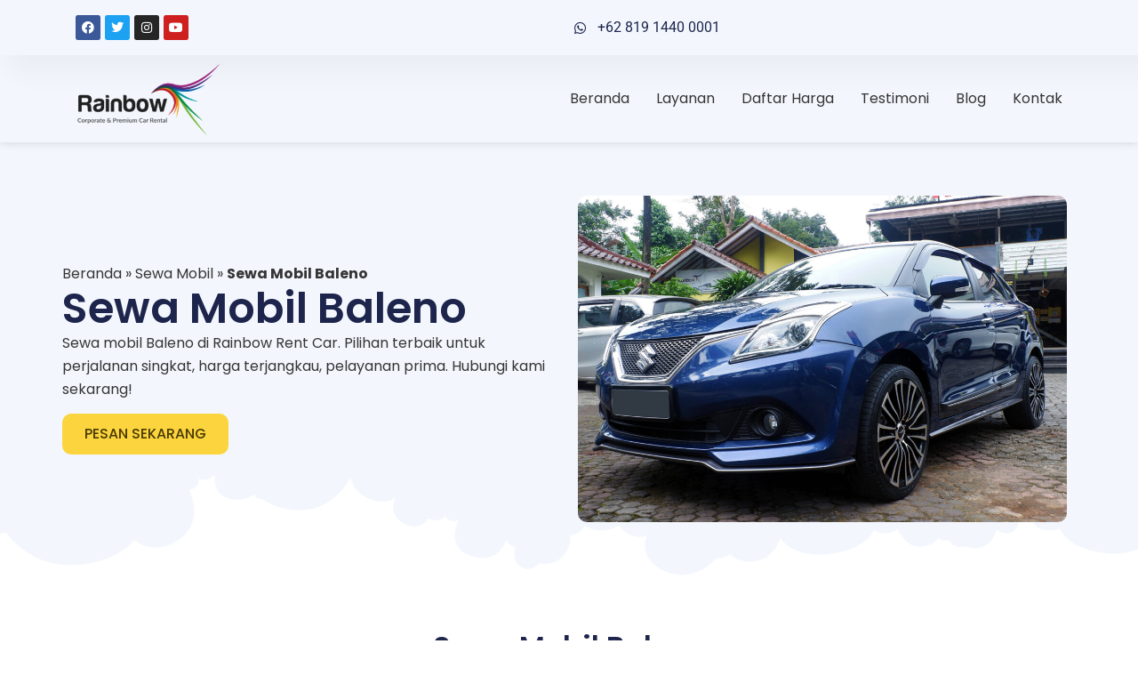

--- FILE ---
content_type: text/html; charset=UTF-8
request_url: https://rainbowrentcar.com/sewa-mobil-baleno/
body_size: 48657
content:
<!doctype html><html lang="id"><head><script data-no-optimize="1">var litespeed_docref=sessionStorage.getItem("litespeed_docref");litespeed_docref&&(Object.defineProperty(document,"referrer",{get:function(){return litespeed_docref}}),sessionStorage.removeItem("litespeed_docref"));</script> <meta charset="UTF-8"><meta name="viewport" content="width=device-width, initial-scale=1"><link rel="profile" href="https://gmpg.org/xfn/11"><meta name='robots' content='index, follow, max-image-preview:large, max-snippet:-1, max-video-preview:-1' /><title>Sewa Mobil Baleno - Rainbow Rent Car</title><meta name="description" content="Sewa mobil Baleno di Rainbow Rent Car. Pilihan terbaik untuk perjalanan singkat, harga terjangkau, pelayanan prima. Hubungi kami sekarang!" /><link rel="canonical" href="https://rainbowrentcar.com/sewa-mobil-baleno/" /><meta property="og:locale" content="id_ID" /><meta property="og:type" content="article" /><meta property="og:title" content="Sewa Mobil Baleno" /><meta property="og:description" content="Sewa mobil Baleno di Rainbow Rent Car. Pilihan terbaik untuk perjalanan singkat, harga terjangkau, pelayanan prima. Hubungi kami sekarang!" /><meta property="og:url" content="https://rainbowrentcar.com/sewa-mobil-baleno/" /><meta property="og:site_name" content="Rainbow Rent Car" /><meta property="article:publisher" content="https://www.facebook.com/rainbowrentcars" /><meta property="article:author" content="https://www.facebook.com/rainbowrentcars" /><meta property="article:published_time" content="2023-02-01T07:52:42+00:00" /><meta property="article:modified_time" content="2023-02-02T02:38:58+00:00" /><meta property="og:image" content="https://rainbowrentcar.com/wp-content/uploads/2023/01/SEWA_MOBIL_BALENO_COVER.jpg" /><meta property="og:image:width" content="1200" /><meta property="og:image:height" content="800" /><meta property="og:image:type" content="image/jpeg" /><meta name="author" content="Rainbow Rent Car" /><meta name="twitter:card" content="summary_large_image" /><meta name="twitter:creator" content="@rainbowrentcar" /><meta name="twitter:site" content="@rainbowrentcar" /><meta name="twitter:label1" content="Ditulis oleh" /><meta name="twitter:data1" content="Rainbow Rent Car" /><meta name="twitter:label2" content="Estimasi waktu membaca" /><meta name="twitter:data2" content="1 menit" /><link rel='dns-prefetch' href='//www.googletagmanager.com' /><link rel='dns-prefetch' href='//stats.wp.com' /><link rel='dns-prefetch' href='//pagead2.googlesyndication.com' /><link rel="alternate" type="application/rss+xml" title="Rainbow Rent Car &raquo; Feed" href="https://rainbowrentcar.com/feed/" /><link rel="alternate" type="application/rss+xml" title="Rainbow Rent Car &raquo; Umpan Komentar" href="https://rainbowrentcar.com/comments/feed/" /><link rel="alternate" type="application/rss+xml" title="Rainbow Rent Car &raquo; Sewa Mobil Baleno Umpan Komentar" href="https://rainbowrentcar.com/sewa-mobil-baleno/feed/" /><link rel="alternate" title="oEmbed (JSON)" type="application/json+oembed" href="https://rainbowrentcar.com/wp-json/oembed/1.0/embed?url=https%3A%2F%2Frainbowrentcar.com%2Fsewa-mobil-baleno%2F" /><link rel="alternate" title="oEmbed (XML)" type="text/xml+oembed" href="https://rainbowrentcar.com/wp-json/oembed/1.0/embed?url=https%3A%2F%2Frainbowrentcar.com%2Fsewa-mobil-baleno%2F&#038;format=xml" /><style id='wp-img-auto-sizes-contain-inline-css'>img:is([sizes=auto i],[sizes^="auto," i]){contain-intrinsic-size:3000px 1500px}
/*# sourceURL=wp-img-auto-sizes-contain-inline-css */</style><link data-optimized="2" rel="stylesheet" href="https://rainbowrentcar.com/wp-content/litespeed/css/a96391ad6227930c3a8ac7df7c6134e0.css?ver=2f25c" /><style id='classic-theme-styles-inline-css'>/*! This file is auto-generated */
.wp-block-button__link{color:#fff;background-color:#32373c;border-radius:9999px;box-shadow:none;text-decoration:none;padding:calc(.667em + 2px) calc(1.333em + 2px);font-size:1.125em}.wp-block-file__button{background:#32373c;color:#fff;text-decoration:none}
/*# sourceURL=/wp-includes/css/classic-themes.min.css */</style><style id='jetpack-sharing-buttons-style-inline-css'>.jetpack-sharing-buttons__services-list{display:flex;flex-direction:row;flex-wrap:wrap;gap:0;list-style-type:none;margin:5px;padding:0}.jetpack-sharing-buttons__services-list.has-small-icon-size{font-size:12px}.jetpack-sharing-buttons__services-list.has-normal-icon-size{font-size:16px}.jetpack-sharing-buttons__services-list.has-large-icon-size{font-size:24px}.jetpack-sharing-buttons__services-list.has-huge-icon-size{font-size:36px}@media print{.jetpack-sharing-buttons__services-list{display:none!important}}.editor-styles-wrapper .wp-block-jetpack-sharing-buttons{gap:0;padding-inline-start:0}ul.jetpack-sharing-buttons__services-list.has-background{padding:1.25em 2.375em}
/*# sourceURL=https://rainbowrentcar.com/wp-content/plugins/jetpack/_inc/blocks/sharing-buttons/view.css */</style><style id='joinchat-button-style-inline-css'>.wp-block-joinchat-button{border:none!important;text-align:center}.wp-block-joinchat-button figure{display:table;margin:0 auto;padding:0}.wp-block-joinchat-button figcaption{font:normal normal 400 .6em/2em var(--wp--preset--font-family--system-font,sans-serif);margin:0;padding:0}.wp-block-joinchat-button .joinchat-button__qr{background-color:#fff;border:6px solid #25d366;border-radius:30px;box-sizing:content-box;display:block;height:200px;margin:auto;overflow:hidden;padding:10px;width:200px}.wp-block-joinchat-button .joinchat-button__qr canvas,.wp-block-joinchat-button .joinchat-button__qr img{display:block;margin:auto}.wp-block-joinchat-button .joinchat-button__link{align-items:center;background-color:#25d366;border:6px solid #25d366;border-radius:30px;display:inline-flex;flex-flow:row nowrap;justify-content:center;line-height:1.25em;margin:0 auto;text-decoration:none}.wp-block-joinchat-button .joinchat-button__link:before{background:transparent var(--joinchat-ico) no-repeat center;background-size:100%;content:"";display:block;height:1.5em;margin:-.75em .75em -.75em 0;width:1.5em}.wp-block-joinchat-button figure+.joinchat-button__link{margin-top:10px}@media (orientation:landscape)and (min-height:481px),(orientation:portrait)and (min-width:481px){.wp-block-joinchat-button.joinchat-button--qr-only figure+.joinchat-button__link{display:none}}@media (max-width:480px),(orientation:landscape)and (max-height:480px){.wp-block-joinchat-button figure{display:none}}

/*# sourceURL=https://rainbowrentcar.com/wp-content/plugins/creame-whatsapp-me/gutenberg/build/style-index.css */</style><style id='global-styles-inline-css'>:root{--wp--preset--aspect-ratio--square: 1;--wp--preset--aspect-ratio--4-3: 4/3;--wp--preset--aspect-ratio--3-4: 3/4;--wp--preset--aspect-ratio--3-2: 3/2;--wp--preset--aspect-ratio--2-3: 2/3;--wp--preset--aspect-ratio--16-9: 16/9;--wp--preset--aspect-ratio--9-16: 9/16;--wp--preset--color--black: #000000;--wp--preset--color--cyan-bluish-gray: #abb8c3;--wp--preset--color--white: #ffffff;--wp--preset--color--pale-pink: #f78da7;--wp--preset--color--vivid-red: #cf2e2e;--wp--preset--color--luminous-vivid-orange: #ff6900;--wp--preset--color--luminous-vivid-amber: #fcb900;--wp--preset--color--light-green-cyan: #7bdcb5;--wp--preset--color--vivid-green-cyan: #00d084;--wp--preset--color--pale-cyan-blue: #8ed1fc;--wp--preset--color--vivid-cyan-blue: #0693e3;--wp--preset--color--vivid-purple: #9b51e0;--wp--preset--gradient--vivid-cyan-blue-to-vivid-purple: linear-gradient(135deg,rgb(6,147,227) 0%,rgb(155,81,224) 100%);--wp--preset--gradient--light-green-cyan-to-vivid-green-cyan: linear-gradient(135deg,rgb(122,220,180) 0%,rgb(0,208,130) 100%);--wp--preset--gradient--luminous-vivid-amber-to-luminous-vivid-orange: linear-gradient(135deg,rgb(252,185,0) 0%,rgb(255,105,0) 100%);--wp--preset--gradient--luminous-vivid-orange-to-vivid-red: linear-gradient(135deg,rgb(255,105,0) 0%,rgb(207,46,46) 100%);--wp--preset--gradient--very-light-gray-to-cyan-bluish-gray: linear-gradient(135deg,rgb(238,238,238) 0%,rgb(169,184,195) 100%);--wp--preset--gradient--cool-to-warm-spectrum: linear-gradient(135deg,rgb(74,234,220) 0%,rgb(151,120,209) 20%,rgb(207,42,186) 40%,rgb(238,44,130) 60%,rgb(251,105,98) 80%,rgb(254,248,76) 100%);--wp--preset--gradient--blush-light-purple: linear-gradient(135deg,rgb(255,206,236) 0%,rgb(152,150,240) 100%);--wp--preset--gradient--blush-bordeaux: linear-gradient(135deg,rgb(254,205,165) 0%,rgb(254,45,45) 50%,rgb(107,0,62) 100%);--wp--preset--gradient--luminous-dusk: linear-gradient(135deg,rgb(255,203,112) 0%,rgb(199,81,192) 50%,rgb(65,88,208) 100%);--wp--preset--gradient--pale-ocean: linear-gradient(135deg,rgb(255,245,203) 0%,rgb(182,227,212) 50%,rgb(51,167,181) 100%);--wp--preset--gradient--electric-grass: linear-gradient(135deg,rgb(202,248,128) 0%,rgb(113,206,126) 100%);--wp--preset--gradient--midnight: linear-gradient(135deg,rgb(2,3,129) 0%,rgb(40,116,252) 100%);--wp--preset--font-size--small: 13px;--wp--preset--font-size--medium: 20px;--wp--preset--font-size--large: 36px;--wp--preset--font-size--x-large: 42px;--wp--preset--spacing--20: 0.44rem;--wp--preset--spacing--30: 0.67rem;--wp--preset--spacing--40: 1rem;--wp--preset--spacing--50: 1.5rem;--wp--preset--spacing--60: 2.25rem;--wp--preset--spacing--70: 3.38rem;--wp--preset--spacing--80: 5.06rem;--wp--preset--shadow--natural: 6px 6px 9px rgba(0, 0, 0, 0.2);--wp--preset--shadow--deep: 12px 12px 50px rgba(0, 0, 0, 0.4);--wp--preset--shadow--sharp: 6px 6px 0px rgba(0, 0, 0, 0.2);--wp--preset--shadow--outlined: 6px 6px 0px -3px rgb(255, 255, 255), 6px 6px rgb(0, 0, 0);--wp--preset--shadow--crisp: 6px 6px 0px rgb(0, 0, 0);}:where(.is-layout-flex){gap: 0.5em;}:where(.is-layout-grid){gap: 0.5em;}body .is-layout-flex{display: flex;}.is-layout-flex{flex-wrap: wrap;align-items: center;}.is-layout-flex > :is(*, div){margin: 0;}body .is-layout-grid{display: grid;}.is-layout-grid > :is(*, div){margin: 0;}:where(.wp-block-columns.is-layout-flex){gap: 2em;}:where(.wp-block-columns.is-layout-grid){gap: 2em;}:where(.wp-block-post-template.is-layout-flex){gap: 1.25em;}:where(.wp-block-post-template.is-layout-grid){gap: 1.25em;}.has-black-color{color: var(--wp--preset--color--black) !important;}.has-cyan-bluish-gray-color{color: var(--wp--preset--color--cyan-bluish-gray) !important;}.has-white-color{color: var(--wp--preset--color--white) !important;}.has-pale-pink-color{color: var(--wp--preset--color--pale-pink) !important;}.has-vivid-red-color{color: var(--wp--preset--color--vivid-red) !important;}.has-luminous-vivid-orange-color{color: var(--wp--preset--color--luminous-vivid-orange) !important;}.has-luminous-vivid-amber-color{color: var(--wp--preset--color--luminous-vivid-amber) !important;}.has-light-green-cyan-color{color: var(--wp--preset--color--light-green-cyan) !important;}.has-vivid-green-cyan-color{color: var(--wp--preset--color--vivid-green-cyan) !important;}.has-pale-cyan-blue-color{color: var(--wp--preset--color--pale-cyan-blue) !important;}.has-vivid-cyan-blue-color{color: var(--wp--preset--color--vivid-cyan-blue) !important;}.has-vivid-purple-color{color: var(--wp--preset--color--vivid-purple) !important;}.has-black-background-color{background-color: var(--wp--preset--color--black) !important;}.has-cyan-bluish-gray-background-color{background-color: var(--wp--preset--color--cyan-bluish-gray) !important;}.has-white-background-color{background-color: var(--wp--preset--color--white) !important;}.has-pale-pink-background-color{background-color: var(--wp--preset--color--pale-pink) !important;}.has-vivid-red-background-color{background-color: var(--wp--preset--color--vivid-red) !important;}.has-luminous-vivid-orange-background-color{background-color: var(--wp--preset--color--luminous-vivid-orange) !important;}.has-luminous-vivid-amber-background-color{background-color: var(--wp--preset--color--luminous-vivid-amber) !important;}.has-light-green-cyan-background-color{background-color: var(--wp--preset--color--light-green-cyan) !important;}.has-vivid-green-cyan-background-color{background-color: var(--wp--preset--color--vivid-green-cyan) !important;}.has-pale-cyan-blue-background-color{background-color: var(--wp--preset--color--pale-cyan-blue) !important;}.has-vivid-cyan-blue-background-color{background-color: var(--wp--preset--color--vivid-cyan-blue) !important;}.has-vivid-purple-background-color{background-color: var(--wp--preset--color--vivid-purple) !important;}.has-black-border-color{border-color: var(--wp--preset--color--black) !important;}.has-cyan-bluish-gray-border-color{border-color: var(--wp--preset--color--cyan-bluish-gray) !important;}.has-white-border-color{border-color: var(--wp--preset--color--white) !important;}.has-pale-pink-border-color{border-color: var(--wp--preset--color--pale-pink) !important;}.has-vivid-red-border-color{border-color: var(--wp--preset--color--vivid-red) !important;}.has-luminous-vivid-orange-border-color{border-color: var(--wp--preset--color--luminous-vivid-orange) !important;}.has-luminous-vivid-amber-border-color{border-color: var(--wp--preset--color--luminous-vivid-amber) !important;}.has-light-green-cyan-border-color{border-color: var(--wp--preset--color--light-green-cyan) !important;}.has-vivid-green-cyan-border-color{border-color: var(--wp--preset--color--vivid-green-cyan) !important;}.has-pale-cyan-blue-border-color{border-color: var(--wp--preset--color--pale-cyan-blue) !important;}.has-vivid-cyan-blue-border-color{border-color: var(--wp--preset--color--vivid-cyan-blue) !important;}.has-vivid-purple-border-color{border-color: var(--wp--preset--color--vivid-purple) !important;}.has-vivid-cyan-blue-to-vivid-purple-gradient-background{background: var(--wp--preset--gradient--vivid-cyan-blue-to-vivid-purple) !important;}.has-light-green-cyan-to-vivid-green-cyan-gradient-background{background: var(--wp--preset--gradient--light-green-cyan-to-vivid-green-cyan) !important;}.has-luminous-vivid-amber-to-luminous-vivid-orange-gradient-background{background: var(--wp--preset--gradient--luminous-vivid-amber-to-luminous-vivid-orange) !important;}.has-luminous-vivid-orange-to-vivid-red-gradient-background{background: var(--wp--preset--gradient--luminous-vivid-orange-to-vivid-red) !important;}.has-very-light-gray-to-cyan-bluish-gray-gradient-background{background: var(--wp--preset--gradient--very-light-gray-to-cyan-bluish-gray) !important;}.has-cool-to-warm-spectrum-gradient-background{background: var(--wp--preset--gradient--cool-to-warm-spectrum) !important;}.has-blush-light-purple-gradient-background{background: var(--wp--preset--gradient--blush-light-purple) !important;}.has-blush-bordeaux-gradient-background{background: var(--wp--preset--gradient--blush-bordeaux) !important;}.has-luminous-dusk-gradient-background{background: var(--wp--preset--gradient--luminous-dusk) !important;}.has-pale-ocean-gradient-background{background: var(--wp--preset--gradient--pale-ocean) !important;}.has-electric-grass-gradient-background{background: var(--wp--preset--gradient--electric-grass) !important;}.has-midnight-gradient-background{background: var(--wp--preset--gradient--midnight) !important;}.has-small-font-size{font-size: var(--wp--preset--font-size--small) !important;}.has-medium-font-size{font-size: var(--wp--preset--font-size--medium) !important;}.has-large-font-size{font-size: var(--wp--preset--font-size--large) !important;}.has-x-large-font-size{font-size: var(--wp--preset--font-size--x-large) !important;}
:where(.wp-block-post-template.is-layout-flex){gap: 1.25em;}:where(.wp-block-post-template.is-layout-grid){gap: 1.25em;}
:where(.wp-block-term-template.is-layout-flex){gap: 1.25em;}:where(.wp-block-term-template.is-layout-grid){gap: 1.25em;}
:where(.wp-block-columns.is-layout-flex){gap: 2em;}:where(.wp-block-columns.is-layout-grid){gap: 2em;}
:root :where(.wp-block-pullquote){font-size: 1.5em;line-height: 1.6;}
/*# sourceURL=global-styles-inline-css */</style> <script type="litespeed/javascript" data-src="https://rainbowrentcar.com/wp-includes/js/jquery/jquery.min.js" id="jquery-core-js"></script> 
 <script type="litespeed/javascript" data-src="https://www.googletagmanager.com/gtag/js?id=G-KCPFPRPXFN" id="google_gtagjs-js"></script> <script id="google_gtagjs-js-after" type="litespeed/javascript">window.dataLayer=window.dataLayer||[];function gtag(){dataLayer.push(arguments)}
gtag("set","linker",{"domains":["rainbowrentcar.com"]});gtag("js",new Date());gtag("set","developer_id.dZTNiMT",!0);gtag("config","G-KCPFPRPXFN")</script> <link rel="https://api.w.org/" href="https://rainbowrentcar.com/wp-json/" /><link rel="alternate" title="JSON" type="application/json" href="https://rainbowrentcar.com/wp-json/wp/v2/posts/2157" /><link rel="EditURI" type="application/rsd+xml" title="RSD" href="https://rainbowrentcar.com/xmlrpc.php?rsd" /><meta name="generator" content="WordPress 6.9" /><link rel='shortlink' href='https://rainbowrentcar.com/?p=2157' /><meta name="cdp-version" content="1.5.0" /><meta name="generator" content="Site Kit by Google 1.170.0" /><style>img#wpstats{display:none}</style><meta name="description" content="Sewa mobil Baleno di Rainbow Rent Car. Pilihan terbaik untuk perjalanan singkat, harga terjangkau, pelayanan prima. Hubungi kami sekarang!"><meta name="google-adsense-platform-account" content="ca-host-pub-2644536267352236"><meta name="google-adsense-platform-domain" content="sitekit.withgoogle.com"><meta name="generator" content="Elementor 3.34.1; features: additional_custom_breakpoints; settings: css_print_method-external, google_font-enabled, font_display-swap"><meta name="onesignal" content="wordpress-plugin"/> <script type="litespeed/javascript">window.OneSignal=window.OneSignal||[];OneSignal.push(function(){OneSignal.SERVICE_WORKER_UPDATER_PATH='OneSignalSDKUpdaterWorker.js';OneSignal.SERVICE_WORKER_PATH='OneSignalSDKWorker.js';OneSignal.SERVICE_WORKER_PARAM={scope:'/wp-content/plugins/onesignal-free-web-push-notifications/sdk_files/push/onesignal/'};OneSignal.setDefaultNotificationUrl("https://rainbowrentcar.com");var oneSignal_options={};window._oneSignalInitOptions=oneSignal_options;oneSignal_options.wordpress=!0;oneSignal_options.appId='a5e61ab0-6b83-4184-8c93-b7e96ea9763a';oneSignal_options.allowLocalhostAsSecureOrigin=!0;oneSignal_options.welcomeNotification={};oneSignal_options.welcomeNotification.title="";oneSignal_options.welcomeNotification.message="";oneSignal_options.path="https://rainbowrentcar.com/wp-content/plugins/onesignal-free-web-push-notifications/sdk_files/";oneSignal_options.safari_web_id="web.onesignal.auto.18c45a69-7bf7-46f8-9483-0a7df130c3b6";oneSignal_options.promptOptions={};oneSignal_options.notifyButton={};oneSignal_options.notifyButton.enable=!0;oneSignal_options.notifyButton.position='bottom-left';oneSignal_options.notifyButton.theme='inverse';oneSignal_options.notifyButton.size='small';oneSignal_options.notifyButton.displayPredicate=function(){return OneSignal.isPushNotificationsEnabled().then(function(isPushEnabled){return!isPushEnabled})};oneSignal_options.notifyButton.showCredit=!0;oneSignal_options.notifyButton.text={};OneSignal.init(window._oneSignalInitOptions);OneSignal.showSlidedownPrompt()});function documentInitOneSignal(){var oneSignal_elements=document.getElementsByClassName("OneSignal-prompt");var oneSignalLinkClickHandler=function(event){OneSignal.push(['registerForPushNotifications']);event.preventDefault()};for(var i=0;i<oneSignal_elements.length;i++)
oneSignal_elements[i].addEventListener('click',oneSignalLinkClickHandler,!1);}
if(document.readyState==='complete'){documentInitOneSignal()}else{window.addEventListener("load",function(event){documentInitOneSignal()})}</script> <style>.e-con.e-parent:nth-of-type(n+4):not(.e-lazyloaded):not(.e-no-lazyload),
				.e-con.e-parent:nth-of-type(n+4):not(.e-lazyloaded):not(.e-no-lazyload) * {
					background-image: none !important;
				}
				@media screen and (max-height: 1024px) {
					.e-con.e-parent:nth-of-type(n+3):not(.e-lazyloaded):not(.e-no-lazyload),
					.e-con.e-parent:nth-of-type(n+3):not(.e-lazyloaded):not(.e-no-lazyload) * {
						background-image: none !important;
					}
				}
				@media screen and (max-height: 640px) {
					.e-con.e-parent:nth-of-type(n+2):not(.e-lazyloaded):not(.e-no-lazyload),
					.e-con.e-parent:nth-of-type(n+2):not(.e-lazyloaded):not(.e-no-lazyload) * {
						background-image: none !important;
					}
				}</style>
 <script type="litespeed/javascript">(function(w,d,s,l,i){w[l]=w[l]||[];w[l].push({'gtm.start':new Date().getTime(),event:'gtm.js'});var f=d.getElementsByTagName(s)[0],j=d.createElement(s),dl=l!='dataLayer'?'&l='+l:'';j.async=!0;j.src='https://www.googletagmanager.com/gtm.js?id='+i+dl;f.parentNode.insertBefore(j,f)})(window,document,'script','dataLayer','GTM-KQQN9WG')</script>  <script type="litespeed/javascript" data-src="https://pagead2.googlesyndication.com/pagead/js/adsbygoogle.js?client=ca-pub-5428346409916045&amp;host=ca-host-pub-2644536267352236" crossorigin="anonymous"></script> <link rel="icon" href="https://rainbowrentcar.com/wp-content/uploads/2023/01/cropped-C1CF6A94E7BB9B21-512x450-1-150x150.png" sizes="32x32" /><link rel="icon" href="https://rainbowrentcar.com/wp-content/uploads/2023/01/cropped-C1CF6A94E7BB9B21-512x450-1.png" sizes="192x192" /><link rel="apple-touch-icon" href="https://rainbowrentcar.com/wp-content/uploads/2023/01/cropped-C1CF6A94E7BB9B21-512x450-1.png" /><meta name="msapplication-TileImage" content="https://rainbowrentcar.com/wp-content/uploads/2023/01/cropped-C1CF6A94E7BB9B21-512x450-1.png" /><style id="wp-custom-css">/* YARRP */
.yarpp.yarpp-related.yarpp-related-website.yarpp-template-thumbnails {
	display: flex;
	flex-direction: column;
	justify-content: center;
	align-items: center;
	background: rgb(255,255,255);
background: linear-gradient(180deg, rgba(255,255,255,1) 0%, rgba(227,227,227,1) 100%);
	width: 100%;
	gap:20px;
	padding : 50px 20px;
}
.yarpp.yarpp-related.yarpp-related-website.yarpp-template-thumbnails h3 {
	font-size: 29px;
	color: #1e254c;
}

.yarpp-thumbnails-horizontal {
	display: flex; 
	width:100%;
	justify-content: center;
/* 	max-height: 500px !important; */
	gap:20px;
}

.yarpp-thumbnail {
	display: flex !important;
	flex-direction: column;
	justify-content: stretch;
	align-items: center;
	gap: 10px;
	width: auto !important;
	min-height: 300px;
/* 	max-height: 500px !important; */
	border: none !important;
}

.yarpp-thumbnail img {
	width: 100%;
	height: auto;
	border-radius: 10px;
	transition: all .4s linear;
}

.yarpp-thumbnail:hover img {
	transform: scale(1.1);
}

.yarpp-thumbnails-horizontal .yarpp-thumbnail-title {
	max-height: 300px;
}

/* Card Vertical */
.card-vertical {
	display: flex;
	flex-direction: column;
	justify-content: start;
	gap: 10px;
	min-height: 500px;
	background-color: white;
	padding: 10px;
	border-radius: 10px;
	border: 1px solid #e0e0e0;
	transition: all .5s ease-in-out;
}

.card-vertical:hover > .card-vertical-thumbnail img {
	transform: scale(1.1);
}

.card-vertical-thumbnail img {
	transition: all .5s ease-in-out;
	border-radius: 10px;
}

.card-vertical-title {
	font-size: 20px;
	font-weight: bold;
	color: #1c244b;
}

.card-vertical-content p {
	font-size: 14px;
	color: #505050;
}

.card-vertical-cta {
	margin-top: auto;
}

.card-vertical-cta a {
	width: 100%;
	display: block;
	border-radius: 10px;
	padding: 10px;
	text-align: center;
	background: #c8d5dc;
	color: #324a6d;
	font-weight: 600;
}


.card-vertical-cta a:hover {
	background-color: #B4C1C8;
}

/* Backlink Wrapper */
.backlink-wrapper {
	width: 100%;
	display: flex;
	flex-direction: row;
}

.backlink-col  {
	width: 33%;
	list-style: none;
}

.backlink-col a {
	display: block;
	padding: 10px;
	margin: 10px 0px;
	background: #c8d5dc;
	color: #324a6d;
	font-weight: 600;
	border-radius: 0px 10px 10px 0px;
	border-left: 2px solid #324a6d;
	transition: all .2s ease-in-out;
}

.backlink-col a:hover {
	background-color: #B4C1C8;
	border-left: 10px solid #324a6d;
}



@media screen and (max-device-width : 800px) {
	.yarpp-thumbnails-horizontal {
		flex-direction: column !important;
	}
.backlink-wrapper {
	flex-direction: column;
}
	.backlink-col {
		width: 100%;
	}
}</style></head><body class="wp-singular post-template post-template-elementor_header_footer single single-post postid-2157 single-format-standard wp-custom-logo wp-theme-hello-elementor elementor-default elementor-template-full-width elementor-kit-24">
<noscript>
<iframe data-lazyloaded="1" src="about:blank" data-litespeed-src="https://www.googletagmanager.com/ns.html?id=GTM-KQQN9WG" height="0" width="0" style="display:none;visibility:hidden"></iframe>
</noscript>
<a class="skip-link screen-reader-text" href="#content">Lewati ke konten</a><header data-elementor-type="header" data-elementor-id="49" class="elementor elementor-49 elementor-location-header" data-elementor-post-type="elementor_library"><section class="elementor-section elementor-top-section elementor-element elementor-element-2b8413cd elementor-section-full_width elementor-section-height-min-height elementor-section-content-middle elementor-section-height-default elementor-section-items-middle" data-id="2b8413cd" data-element_type="section" data-settings="{&quot;background_background&quot;:&quot;classic&quot;}"><div class="elementor-container elementor-column-gap-no"><div class="elementor-column elementor-col-50 elementor-top-column elementor-element elementor-element-35d4cf8f" data-id="35d4cf8f" data-element_type="column"><div class="elementor-widget-wrap elementor-element-populated"><div class="elementor-element elementor-element-964fc3f elementor-grid-6 e-grid-align-left elementor-shape-rounded elementor-widget elementor-widget-social-icons" data-id="964fc3f" data-element_type="widget" data-widget_type="social-icons.default"><div class="elementor-widget-container"><div class="elementor-social-icons-wrapper elementor-grid" role="list">
<span class="elementor-grid-item" role="listitem">
<a class="elementor-icon elementor-social-icon elementor-social-icon-facebook elementor-repeater-item-d6a287d" href="https://www.facebook.com/rainbowrentcars" target="_blank">
<span class="elementor-screen-only">Facebook</span>
<i aria-hidden="true" class="fab fa-facebook"></i>					</a>
</span>
<span class="elementor-grid-item" role="listitem">
<a class="elementor-icon elementor-social-icon elementor-social-icon-twitter elementor-repeater-item-4445d60" href="https://twitter.com/rainbowrentcar" target="_blank">
<span class="elementor-screen-only">Twitter</span>
<i aria-hidden="true" class="fab fa-twitter"></i>					</a>
</span>
<span class="elementor-grid-item" role="listitem">
<a class="elementor-icon elementor-social-icon elementor-social-icon-instagram elementor-repeater-item-f40d5be" href="https://www.instagram.com/rainbowrentcars/" target="_blank">
<span class="elementor-screen-only">Instagram</span>
<i aria-hidden="true" class="fab fa-instagram"></i>					</a>
</span>
<span class="elementor-grid-item" role="listitem">
<a class="elementor-icon elementor-social-icon elementor-social-icon-youtube elementor-repeater-item-a214206" href="https://www.youtube.com/@rainbowrentcar" target="_blank">
<span class="elementor-screen-only">Youtube</span>
<i aria-hidden="true" class="fab fa-youtube"></i>					</a>
</span></div></div></div></div></div><div class="elementor-column elementor-col-50 elementor-top-column elementor-element elementor-element-26b3426b" data-id="26b3426b" data-element_type="column"><div class="elementor-widget-wrap elementor-element-populated"><div class="elementor-element elementor-element-19642035 elementor-align-end elementor-mobile-align-center elementor-icon-list--layout-traditional elementor-list-item-link-full_width elementor-widget elementor-widget-icon-list" data-id="19642035" data-element_type="widget" data-widget_type="icon-list.default"><div class="elementor-widget-container"><ul class="elementor-icon-list-items"><li class="elementor-icon-list-item">
<a href="https://api.whatsapp.com/send?phone=6281914400001" target="_blank"><span class="elementor-icon-list-icon">
<i aria-hidden="true" class="fab fa-whatsapp"></i>						</span>
<span class="elementor-icon-list-text">+62 819 1440 0001 </span>
</a></li></ul></div></div></div></div></div></section><section class="elementor-section elementor-top-section elementor-element elementor-element-3d055173 elementor-section-full_width elementor-section-height-min-height elementor-section-content-middle elementor-section-height-default elementor-section-items-middle" data-id="3d055173" data-element_type="section" data-settings="{&quot;background_background&quot;:&quot;classic&quot;,&quot;sticky&quot;:&quot;top&quot;,&quot;sticky_on&quot;:[&quot;desktop&quot;,&quot;tablet&quot;,&quot;mobile&quot;],&quot;sticky_offset&quot;:0,&quot;sticky_effects_offset&quot;:0}"><div class="elementor-container elementor-column-gap-no"><div class="elementor-column elementor-col-50 elementor-top-column elementor-element elementor-element-622f4c9f" data-id="622f4c9f" data-element_type="column"><div class="elementor-widget-wrap elementor-element-populated"><div class="elementor-element elementor-element-32e3156d elementor-widget elementor-widget-theme-site-logo elementor-widget-image" data-id="32e3156d" data-element_type="widget" data-widget_type="theme-site-logo.default"><div class="elementor-widget-container">
<a href="https://rainbowrentcar.com">
<img data-lazyloaded="1" src="[data-uri]" width="300" height="158" data-src="https://rainbowrentcar.com/wp-content/uploads/2023/01/LOGO-RAINBOW-RENT-CAR-TEXT-BLACK-504x267-1-e1673859401283.png" class="elementor-animation-shrink attachment-full size-full wp-image-6" alt="Logo Rainbow Rent Car" />				</a></div></div></div></div><div class="elementor-column elementor-col-50 elementor-top-column elementor-element elementor-element-7a227e45" data-id="7a227e45" data-element_type="column"><div class="elementor-widget-wrap elementor-element-populated"><div class="elementor-element elementor-element-29a033f3 elementor-nav-menu--stretch elementor-nav-menu__align-end elementor-nav-menu--dropdown-tablet elementor-nav-menu__text-align-aside elementor-nav-menu--toggle elementor-nav-menu--burger elementor-widget elementor-widget-nav-menu" data-id="29a033f3" data-element_type="widget" data-settings="{&quot;full_width&quot;:&quot;stretch&quot;,&quot;layout&quot;:&quot;horizontal&quot;,&quot;submenu_icon&quot;:{&quot;value&quot;:&quot;&lt;i class=\&quot;fas fa-caret-down\&quot;&gt;&lt;\/i&gt;&quot;,&quot;library&quot;:&quot;fa-solid&quot;},&quot;toggle&quot;:&quot;burger&quot;}" data-widget_type="nav-menu.default"><div class="elementor-widget-container"><nav class="elementor-nav-menu--main elementor-nav-menu__container elementor-nav-menu--layout-horizontal e--pointer-underline e--animation-fade"><ul id="menu-1-29a033f3" class="elementor-nav-menu"><li class="menu-item menu-item-type-post_type menu-item-object-page menu-item-home menu-item-1072"><a href="https://rainbowrentcar.com/" class="elementor-item">Beranda</a></li><li class="menu-item menu-item-type-custom menu-item-object-custom menu-item-has-children menu-item-696"><a href="#" class="elementor-item elementor-item-anchor">Layanan</a><ul class="sub-menu elementor-nav-menu--dropdown"><li class="menu-item menu-item-type-post_type menu-item-object-page menu-item-697"><a href="https://rainbowrentcar.com/sewa-mobil-harian/" class="elementor-sub-item">Sewa Mobil Harian</a></li><li class="menu-item menu-item-type-post_type menu-item-object-page menu-item-698"><a href="https://rainbowrentcar.com/sewa-mobil-6-jam/" class="elementor-sub-item">Sewa Mobil 6 Jam</a></li><li class="menu-item menu-item-type-post_type menu-item-object-page menu-item-699"><a href="https://rainbowrentcar.com/sewa-mobil-12-jam/" class="elementor-sub-item">Sewa Mobil 12 Jam</a></li><li class="menu-item menu-item-type-post_type menu-item-object-page menu-item-700"><a href="https://rainbowrentcar.com/sewa-mobil-24-jam/" class="elementor-sub-item">Sewa Mobil 24 Jam</a></li><li class="menu-item menu-item-type-post_type menu-item-object-page menu-item-701"><a href="https://rainbowrentcar.com/sewa-mobil-full-day/" class="elementor-sub-item">Sewa Mobil Full Day</a></li><li class="menu-item menu-item-type-post_type menu-item-object-page menu-item-702"><a href="https://rainbowrentcar.com/sewa-mobil-dengan-supir/" class="elementor-sub-item">Sewa Mobil Dengan Supir</a></li><li class="menu-item menu-item-type-post_type menu-item-object-page menu-item-703"><a href="https://rainbowrentcar.com/sewa-mobil-lepas-kunci/" class="elementor-sub-item">Sewa Mobil Lepas Kunci</a></li><li class="menu-item menu-item-type-post_type menu-item-object-page menu-item-704"><a href="https://rainbowrentcar.com/jasa-antar-jemput-bandara/" class="elementor-sub-item">Jasa Antar Jemput Bandara</a></li><li class="menu-item menu-item-type-post_type menu-item-object-page menu-item-705"><a href="https://rainbowrentcar.com/sewa-wedding-car/" class="elementor-sub-item">Sewa Wedding Car</a></li><li class="menu-item menu-item-type-post_type menu-item-object-page menu-item-706"><a href="https://rainbowrentcar.com/sewa-mobil-mingguan/" class="elementor-sub-item">Sewa Mobil Mingguan</a></li><li class="menu-item menu-item-type-post_type menu-item-object-page menu-item-707"><a href="https://rainbowrentcar.com/sewa-mobil-bulanan/" class="elementor-sub-item">Sewa Mobil Bulanan</a></li><li class="menu-item menu-item-type-post_type menu-item-object-page menu-item-708"><a href="https://rainbowrentcar.com/sewa-mobil-jangka-panjang/" class="elementor-sub-item">Sewa Mobil Jangka Panjang</a></li><li class="menu-item menu-item-type-post_type menu-item-object-page menu-item-709"><a href="https://rainbowrentcar.com/sewa-mobil-event/" class="elementor-sub-item">Sewa Mobil Event</a></li><li class="menu-item menu-item-type-post_type menu-item-object-page menu-item-710"><a href="https://rainbowrentcar.com/sewa-mobil-wisata/" class="elementor-sub-item">Sewa Mobil Wisata</a></li><li class="menu-item menu-item-type-post_type menu-item-object-page menu-item-711"><a href="https://rainbowrentcar.com/sewa-mobil-pelayanan-tamu-perusahaan/" class="elementor-sub-item">Sewa Mobil Pelayanan Tamu Perusahaan</a></li></ul></li><li class="menu-item menu-item-type-post_type menu-item-object-page menu-item-712"><a href="https://rainbowrentcar.com/?page_id=287" class="elementor-item">Daftar Harga</a></li><li class="menu-item menu-item-type-post_type menu-item-object-page menu-item-713"><a href="https://rainbowrentcar.com/testimoni/" class="elementor-item">Testimoni</a></li><li class="menu-item menu-item-type-post_type menu-item-object-page current_page_parent menu-item-714"><a href="https://rainbowrentcar.com/blog/" class="elementor-item">Blog</a></li><li class="menu-item menu-item-type-post_type menu-item-object-page menu-item-1077"><a href="https://rainbowrentcar.com/kontak/" class="elementor-item">Kontak</a></li></ul></nav><div class="elementor-menu-toggle" role="button" tabindex="0" aria-label="Menu Toggle" aria-expanded="false">
<i aria-hidden="true" role="presentation" class="elementor-menu-toggle__icon--open eicon-menu-bar"></i><i aria-hidden="true" role="presentation" class="elementor-menu-toggle__icon--close eicon-close"></i>			<span class="elementor-screen-only">Menu</span></div><nav class="elementor-nav-menu--dropdown elementor-nav-menu__container" aria-hidden="true"><ul id="menu-2-29a033f3" class="elementor-nav-menu"><li class="menu-item menu-item-type-post_type menu-item-object-page menu-item-home menu-item-1072"><a href="https://rainbowrentcar.com/" class="elementor-item" tabindex="-1">Beranda</a></li><li class="menu-item menu-item-type-custom menu-item-object-custom menu-item-has-children menu-item-696"><a href="#" class="elementor-item elementor-item-anchor" tabindex="-1">Layanan</a><ul class="sub-menu elementor-nav-menu--dropdown"><li class="menu-item menu-item-type-post_type menu-item-object-page menu-item-697"><a href="https://rainbowrentcar.com/sewa-mobil-harian/" class="elementor-sub-item" tabindex="-1">Sewa Mobil Harian</a></li><li class="menu-item menu-item-type-post_type menu-item-object-page menu-item-698"><a href="https://rainbowrentcar.com/sewa-mobil-6-jam/" class="elementor-sub-item" tabindex="-1">Sewa Mobil 6 Jam</a></li><li class="menu-item menu-item-type-post_type menu-item-object-page menu-item-699"><a href="https://rainbowrentcar.com/sewa-mobil-12-jam/" class="elementor-sub-item" tabindex="-1">Sewa Mobil 12 Jam</a></li><li class="menu-item menu-item-type-post_type menu-item-object-page menu-item-700"><a href="https://rainbowrentcar.com/sewa-mobil-24-jam/" class="elementor-sub-item" tabindex="-1">Sewa Mobil 24 Jam</a></li><li class="menu-item menu-item-type-post_type menu-item-object-page menu-item-701"><a href="https://rainbowrentcar.com/sewa-mobil-full-day/" class="elementor-sub-item" tabindex="-1">Sewa Mobil Full Day</a></li><li class="menu-item menu-item-type-post_type menu-item-object-page menu-item-702"><a href="https://rainbowrentcar.com/sewa-mobil-dengan-supir/" class="elementor-sub-item" tabindex="-1">Sewa Mobil Dengan Supir</a></li><li class="menu-item menu-item-type-post_type menu-item-object-page menu-item-703"><a href="https://rainbowrentcar.com/sewa-mobil-lepas-kunci/" class="elementor-sub-item" tabindex="-1">Sewa Mobil Lepas Kunci</a></li><li class="menu-item menu-item-type-post_type menu-item-object-page menu-item-704"><a href="https://rainbowrentcar.com/jasa-antar-jemput-bandara/" class="elementor-sub-item" tabindex="-1">Jasa Antar Jemput Bandara</a></li><li class="menu-item menu-item-type-post_type menu-item-object-page menu-item-705"><a href="https://rainbowrentcar.com/sewa-wedding-car/" class="elementor-sub-item" tabindex="-1">Sewa Wedding Car</a></li><li class="menu-item menu-item-type-post_type menu-item-object-page menu-item-706"><a href="https://rainbowrentcar.com/sewa-mobil-mingguan/" class="elementor-sub-item" tabindex="-1">Sewa Mobil Mingguan</a></li><li class="menu-item menu-item-type-post_type menu-item-object-page menu-item-707"><a href="https://rainbowrentcar.com/sewa-mobil-bulanan/" class="elementor-sub-item" tabindex="-1">Sewa Mobil Bulanan</a></li><li class="menu-item menu-item-type-post_type menu-item-object-page menu-item-708"><a href="https://rainbowrentcar.com/sewa-mobil-jangka-panjang/" class="elementor-sub-item" tabindex="-1">Sewa Mobil Jangka Panjang</a></li><li class="menu-item menu-item-type-post_type menu-item-object-page menu-item-709"><a href="https://rainbowrentcar.com/sewa-mobil-event/" class="elementor-sub-item" tabindex="-1">Sewa Mobil Event</a></li><li class="menu-item menu-item-type-post_type menu-item-object-page menu-item-710"><a href="https://rainbowrentcar.com/sewa-mobil-wisata/" class="elementor-sub-item" tabindex="-1">Sewa Mobil Wisata</a></li><li class="menu-item menu-item-type-post_type menu-item-object-page menu-item-711"><a href="https://rainbowrentcar.com/sewa-mobil-pelayanan-tamu-perusahaan/" class="elementor-sub-item" tabindex="-1">Sewa Mobil Pelayanan Tamu Perusahaan</a></li></ul></li><li class="menu-item menu-item-type-post_type menu-item-object-page menu-item-712"><a href="https://rainbowrentcar.com/?page_id=287" class="elementor-item" tabindex="-1">Daftar Harga</a></li><li class="menu-item menu-item-type-post_type menu-item-object-page menu-item-713"><a href="https://rainbowrentcar.com/testimoni/" class="elementor-item" tabindex="-1">Testimoni</a></li><li class="menu-item menu-item-type-post_type menu-item-object-page current_page_parent menu-item-714"><a href="https://rainbowrentcar.com/blog/" class="elementor-item" tabindex="-1">Blog</a></li><li class="menu-item menu-item-type-post_type menu-item-object-page menu-item-1077"><a href="https://rainbowrentcar.com/kontak/" class="elementor-item" tabindex="-1">Kontak</a></li></ul></nav></div></div></div></div></div></section></header><div data-elementor-type="page" data-elementor-id="2095" class="elementor elementor-2095" data-elementor-post-type="elementor_library"><div class="elementor-element elementor-element-2d25ab28 e-flex e-con-boxed e-con e-parent" data-id="2d25ab28" data-element_type="container" data-settings="{&quot;background_background&quot;:&quot;classic&quot;,&quot;shape_divider_bottom&quot;:&quot;clouds&quot;}"><div class="e-con-inner"><div class="elementor-shape elementor-shape-bottom" aria-hidden="true" data-negative="false">
<svg xmlns="http://www.w3.org/2000/svg" viewBox="0 0 283.5 27.8" preserveAspectRatio="xMidYMax slice">
<path class="elementor-shape-fill" d="M0 0v6.7c1.9-.8 4.7-1.4 8.5-1 9.5 1.1 11.1 6 11.1 6s2.1-.7 4.3-.2c2.1.5 2.8 2.6 2.8 2.6s.2-.5 1.4-.7c1.2-.2 1.7.2 1.7.2s0-2.1 1.9-2.8c1.9-.7 3.6.7 3.6.7s.7-2.9 3.1-4.1 4.7 0 4.7 0 1.2-.5 2.4 0 1.7 1.4 1.7 1.4h1.4c.7 0 1.2.7 1.2.7s.8-1.8 4-2.2c3.5-.4 5.3 2.4 6.2 4.4.4-.4 1-.7 1.8-.9 2.8-.7 4 .7 4 .7s1.7-5 11.1-6c9.5-1.1 12.3 3.9 12.3 3.9s1.2-4.8 5.7-5.7c4.5-.9 6.8 1.8 6.8 1.8s.6-.6 1.5-.9c.9-.2 1.9-.2 1.9-.2s5.2-6.4 12.6-3.3c7.3 3.1 4.7 9 4.7 9s1.9-.9 4 0 2.8 2.4 2.8 2.4 1.9-1.2 4.5-1.2 4.3 1.2 4.3 1.2.2-1 1.4-1.7 2.1-.7 2.1-.7-.5-3.1 2.1-5.5 5.7-1.4 5.7-1.4 1.5-2.3 4.2-1.1c2.7 1.2 1.7 5.2 1.7 5.2s.3-.1 1.3.5c.5.4.8.8.9 1.1.5-1.4 2.4-5.8 8.4-4 7.1 2.1 3.5 8.9 3.5 8.9s.8-.4 2 0 1.1 1.1 1.1 1.1 1.1-1.1 2.3-1.1 2.1.5 2.1.5 1.9-3.6 6.2-1.2 1.9 6.4 1.9 6.4 2.6-2.4 7.4 0c3.4 1.7 3.9 4.9 3.9 4.9s3.3-6.9 10.4-7.9 11.5 2.6 11.5 2.6.8 0 1.2.2c.4.2.9.9.9.9s4.4-3.1 8.3.2c1.9 1.7 1.5 5 1.5 5s.3-1.1 1.6-1.4c1.3-.3 2.3.2 2.3.2s-.1-1.2.5-1.9 1.9-.9 1.9-.9-4.7-9.3 4.4-13.4c5.6-2.5 9.2.9 9.2.9s5-6.2 15.9-6.2 16.1 8.1 16.1 8.1.7-.2 1.6-.4V0H0z"/>
</svg></div><div class="elementor-element elementor-element-68293ab e-con-full e-flex e-con e-child" data-id="68293ab" data-element_type="container"><div class="elementor-element elementor-element-1ae6e3ea elementor-align-left elementor-widget elementor-widget-breadcrumbs" data-id="1ae6e3ea" data-element_type="widget" data-widget_type="breadcrumbs.default"><div class="elementor-widget-container"><p id="breadcrumbs"><span><span><a href="https://rainbowrentcar.com/">Beranda</a></span> » <span><a href="https://rainbowrentcar.com/category/sewa-mobil/">Sewa Mobil</a></span> » <span class="breadcrumb_last" aria-current="page"><strong>Sewa Mobil Baleno</strong></span></span></p></div></div><div class="elementor-element elementor-element-471ce394 elementor-widget elementor-widget-theme-post-title elementor-page-title elementor-widget-heading" data-id="471ce394" data-element_type="widget" data-widget_type="theme-post-title.default"><div class="elementor-widget-container"><h1 class="elementor-heading-title elementor-size-default">Sewa Mobil Baleno</h1></div></div><div class="elementor-element elementor-element-38926b61 elementor-widget elementor-widget-text-editor" data-id="38926b61" data-element_type="widget" data-widget_type="text-editor.default"><div class="elementor-widget-container"><p>Sewa mobil Baleno di Rainbow Rent Car. Pilihan terbaik untuk perjalanan singkat, harga terjangkau, pelayanan prima. Hubungi kami sekarang!</p></div></div><div class="elementor-element elementor-element-753dee12 elementor-widget elementor-widget-button" data-id="753dee12" data-element_type="widget" data-widget_type="button.default"><div class="elementor-widget-container"><div class="elementor-button-wrapper">
<a class="elementor-button elementor-button-link elementor-size-md" href="https://api.whatsapp.com/send?phone=6281914400001" target="_blank" id="cta-top">
<span class="elementor-button-content-wrapper">
<span class="elementor-button-text">PESAN SEKARANG</span>
</span>
</a></div></div></div></div><div class="elementor-element elementor-element-212010ca e-con-full e-flex e-con e-child" data-id="212010ca" data-element_type="container"><div class="elementor-element elementor-element-4c28f42e elementor-widget elementor-widget-theme-post-featured-image elementor-widget-image" data-id="4c28f42e" data-element_type="widget" data-widget_type="theme-post-featured-image.default"><div class="elementor-widget-container">
<img data-lazyloaded="1" src="[data-uri]" fetchpriority="high" decoding="async" width="800" height="534" data-src="https://rainbowrentcar.com/wp-content/uploads/2023/01/SEWA_MOBIL_BALENO_COVER-1024x683.jpg" class="elementor-animation-grow attachment-large size-large wp-image-406" alt="Sewa Mobil Baleno di Karawang" data-srcset="https://rainbowrentcar.com/wp-content/uploads/2023/01/SEWA_MOBIL_BALENO_COVER-1024x683.jpg 1024w, https://rainbowrentcar.com/wp-content/uploads/2023/01/SEWA_MOBIL_BALENO_COVER-300x200.jpg 300w, https://rainbowrentcar.com/wp-content/uploads/2023/01/SEWA_MOBIL_BALENO_COVER-768x512.jpg 768w, https://rainbowrentcar.com/wp-content/uploads/2023/01/SEWA_MOBIL_BALENO_COVER.jpg 1200w" data-sizes="(max-width: 800px) 100vw, 800px" /></div></div></div></div></div><div class="elementor-element elementor-element-53ae7282 e-flex e-con-boxed e-con e-parent" data-id="53ae7282" data-element_type="container"><div class="e-con-inner"><div class="elementor-element elementor-element-f9d684f e-con-full e-flex e-con e-child" data-id="f9d684f" data-element_type="container"><div class="elementor-element elementor-element-4842127a elementor-widget elementor-widget-theme-post-title elementor-page-title elementor-widget-heading" data-id="4842127a" data-element_type="widget" data-widget_type="theme-post-title.default"><div class="elementor-widget-container"><h2 class="elementor-heading-title elementor-size-xl">Sewa Mobil Baleno</h2></div></div><div class="elementor-element elementor-element-6fda7749 elementor-widget elementor-widget-text-editor" data-id="6fda7749" data-element_type="widget" data-widget_type="text-editor.default"><div class="elementor-widget-container"><p>Sewa mobil Baleno di Rainbow Rent Car adalah pilihan terbaik untuk perjalanan singkat Anda. Kami menyediakan armada terbaru dan berkualitas dengan harga yang terjangkau.</p><p>Mobil Baleno adalah pilihan populer untuk perjalanan singkat karena ukurannya yang compact dan irit bahan bakar. Mobil ini dilengkapi dengan fitur-fitur canggih seperti AC, audio system, dan power windows yang membuat perjalanan Anda lebih nyaman.</p><p>Rainbow Rent Car menawarkan paket sewa mobil Baleno yang fleksibel sesuai dengan kebutuhan Anda. Kami menyediakan paket sewa harian, mingguan, atau bulanan. Anda juga dapat menambahkan asuransi dan supir untuk perjalanan Anda.</p><p>Kami memahami bahwa keamanan dan kenyamanan Anda adalah prioritas utama kami. Oleh karena itu, kami menjamin bahwa semua mobil yang kami sewakan telah melalui pemeliharaan yang rutin dan diperiksa oleh mekanik kami sebelum disewakan.</p><p>Jangan ragu untuk menghubungi kami jika Anda membutuhkan informasi lebih lanjut tentang sewa mobil Baleno di Rainbow Rent Car. Kami siap untuk membantu Anda dalam menyusun rencana perjalanan Anda. Hubungi kami sekarang dan nikmati perjalanan Anda dengan mobil Baleno dari Rainbow Rent Car.</p></div></div></div></div></div><div class="elementor-element elementor-element-454cf15c e-flex e-con-boxed e-con e-parent" data-id="454cf15c" data-element_type="container" data-settings="{&quot;background_background&quot;:&quot;classic&quot;}"><div class="e-con-inner"><div class="elementor-element elementor-element-3bb2bf e-con-full e-flex e-con e-child" data-id="3bb2bf" data-element_type="container"><div class="elementor-element elementor-element-167235f1 elementor-widget elementor-widget-video" data-id="167235f1" data-element_type="widget" data-settings="{&quot;youtube_url&quot;:&quot;https:\/\/youtu.be\/vrznLT6JJUI&quot;,&quot;video_type&quot;:&quot;youtube&quot;,&quot;controls&quot;:&quot;yes&quot;}" data-widget_type="video.default"><div class="elementor-widget-container"><div class="elementor-wrapper elementor-open-inline"><div class="elementor-video"></div></div></div></div></div><div class="elementor-element elementor-element-6c4cb9c1 e-con-full e-flex e-con e-child" data-id="6c4cb9c1" data-element_type="container"><div class="elementor-element elementor-element-527c01a9 elementor-widget elementor-widget-heading" data-id="527c01a9" data-element_type="widget" data-widget_type="heading.default"><div class="elementor-widget-container"><h2 class="elementor-heading-title elementor-size-xl">Tentang Rainbow Rent Car</h2></div></div><div class="elementor-element elementor-element-6f2a73d7 elementor-widget elementor-widget-text-editor" data-id="6f2a73d7" data-element_type="widget" data-widget_type="text-editor.default"><div class="elementor-widget-container"><p>Rainbow Rent Car merupakan penyedia jasa sewa mobil yang berlokasi di Jakarta Timur dengan area layanan Jakarta, Bogor, Depok, Tangerang, Bekasi dan sekitarnya.</p><p>Telah berpengalaman lebih dari 10 tahun dalam melayani kebutuhan akan sewa mobil baik itu untuk perorangan, perusahaan dan instansi pemerintahan.</p><p>Rainbow Rent Car telah bersertifikasi ISO 9001, 14001 dan 45001. Sehingga Rainbow Rent Car akan selalu meningkatkan kepuasan pelanggan.</p></div></div></div></div></div><div class="elementor-element elementor-element-337830dd e-flex e-con-boxed e-con e-parent" data-id="337830dd" data-element_type="container"><div class="e-con-inner"><div class="elementor-element elementor-element-5afd753a e-con-full e-flex e-con e-child" data-id="5afd753a" data-element_type="container"><div class="elementor-element elementor-element-52ab4257 elementor-widget elementor-widget-heading" data-id="52ab4257" data-element_type="widget" data-widget_type="heading.default"><div class="elementor-widget-container"><h2 class="elementor-heading-title elementor-size-xl">Kelebihan Sewa Mobil di Rainbow Rent Car</h2></div></div><div class="elementor-element elementor-element-7f9aeef4 e-con-full e-flex e-con e-child" data-id="7f9aeef4" data-element_type="container"><div class="elementor-element elementor-element-1ce06a8 e-con-full e-flex e-con e-child" data-id="1ce06a8" data-element_type="container"><div class="elementor-element elementor-element-53a9ceeb elementor-position-top elementor-widget elementor-widget-image-box" data-id="53a9ceeb" data-element_type="widget" data-widget_type="image-box.default"><div class="elementor-widget-container"><div class="elementor-image-box-wrapper"><figure class="elementor-image-box-img"><img data-lazyloaded="1" src="[data-uri]" decoding="async" width="201" height="201" data-src="https://rainbowrentcar.com/wp-content/uploads/2023/01/Icon-Harga-Sewa-Terjangkau-1-2.png" class="elementor-animation-grow attachment-full size-full wp-image-1632" alt="" data-srcset="https://rainbowrentcar.com/wp-content/uploads/2023/01/Icon-Harga-Sewa-Terjangkau-1-2.png 201w, https://rainbowrentcar.com/wp-content/uploads/2023/01/Icon-Harga-Sewa-Terjangkau-1-2-150x150.png 150w" data-sizes="(max-width: 201px) 100vw, 201px" /></figure><div class="elementor-image-box-content"><h3 class="elementor-image-box-title">Harga Sewa Terjangkau</h3></div></div></div></div></div><div class="elementor-element elementor-element-1ed7d8c8 e-con-full e-flex e-con e-child" data-id="1ed7d8c8" data-element_type="container"><div class="elementor-element elementor-element-4f6333ea elementor-position-top elementor-widget elementor-widget-image-box" data-id="4f6333ea" data-element_type="widget" data-widget_type="image-box.default"><div class="elementor-widget-container"><div class="elementor-image-box-wrapper"><figure class="elementor-image-box-img"><img data-lazyloaded="1" src="[data-uri]" loading="lazy" decoding="async" width="201" height="201" data-src="https://rainbowrentcar.com/wp-content/uploads/2023/01/Icon-Pilihan-1-2.png" class="elementor-animation-grow attachment-full size-full wp-image-1633" alt="" data-srcset="https://rainbowrentcar.com/wp-content/uploads/2023/01/Icon-Pilihan-1-2.png 201w, https://rainbowrentcar.com/wp-content/uploads/2023/01/Icon-Pilihan-1-2-150x150.png 150w" data-sizes="(max-width: 201px) 100vw, 201px" /></figure><div class="elementor-image-box-content"><h3 class="elementor-image-box-title">Beragam Pilihan Layanan &amp; Mobil</h3></div></div></div></div></div><div class="elementor-element elementor-element-2cbfa588 e-con-full e-flex e-con e-child" data-id="2cbfa588" data-element_type="container"><div class="elementor-element elementor-element-279cb23d elementor-position-top elementor-widget elementor-widget-image-box" data-id="279cb23d" data-element_type="widget" data-widget_type="image-box.default"><div class="elementor-widget-container"><div class="elementor-image-box-wrapper"><figure class="elementor-image-box-img"><img data-lazyloaded="1" src="[data-uri]" loading="lazy" decoding="async" width="201" height="201" data-src="https://rainbowrentcar.com/wp-content/uploads/2023/01/Icon-Persyaratan-Mudah-1-2.png" class="elementor-animation-grow attachment-full size-full wp-image-1634" alt="" data-srcset="https://rainbowrentcar.com/wp-content/uploads/2023/01/Icon-Persyaratan-Mudah-1-2.png 201w, https://rainbowrentcar.com/wp-content/uploads/2023/01/Icon-Persyaratan-Mudah-1-2-150x150.png 150w" data-sizes="(max-width: 201px) 100vw, 201px" /></figure><div class="elementor-image-box-content"><h3 class="elementor-image-box-title">Persyaratan Mudah</h3></div></div></div></div></div><div class="elementor-element elementor-element-7044355d e-con-full e-flex e-con e-child" data-id="7044355d" data-element_type="container"><div class="elementor-element elementor-element-4359a8c2 elementor-position-top elementor-widget elementor-widget-image-box" data-id="4359a8c2" data-element_type="widget" data-widget_type="image-box.default"><div class="elementor-widget-container"><div class="elementor-image-box-wrapper"><figure class="elementor-image-box-img"><img data-lazyloaded="1" src="[data-uri]" loading="lazy" decoding="async" width="201" height="201" data-src="https://rainbowrentcar.com/wp-content/uploads/2023/01/Icon-Garansi-Kepuasan-Pelanggan-1-2.png" class="elementor-animation-grow attachment-full size-full wp-image-1635" alt="" data-srcset="https://rainbowrentcar.com/wp-content/uploads/2023/01/Icon-Garansi-Kepuasan-Pelanggan-1-2.png 201w, https://rainbowrentcar.com/wp-content/uploads/2023/01/Icon-Garansi-Kepuasan-Pelanggan-1-2-150x150.png 150w" data-sizes="(max-width: 201px) 100vw, 201px" /></figure><div class="elementor-image-box-content"><h3 class="elementor-image-box-title">Garansi Kepuasan Pelanggan</h3></div></div></div></div></div><div class="elementor-element elementor-element-3cf9f8cc e-con-full e-flex e-con e-child" data-id="3cf9f8cc" data-element_type="container"><div class="elementor-element elementor-element-4a92969d elementor-position-top elementor-widget elementor-widget-image-box" data-id="4a92969d" data-element_type="widget" data-widget_type="image-box.default"><div class="elementor-widget-container"><div class="elementor-image-box-wrapper"><figure class="elementor-image-box-img"><img data-lazyloaded="1" src="[data-uri]" loading="lazy" decoding="async" width="201" height="201" data-src="https://rainbowrentcar.com/wp-content/uploads/2023/01/Icon-Dukungan-24-Jam-1-2.png" class="elementor-animation-grow attachment-full size-full wp-image-1636" alt="" data-srcset="https://rainbowrentcar.com/wp-content/uploads/2023/01/Icon-Dukungan-24-Jam-1-2.png 201w, https://rainbowrentcar.com/wp-content/uploads/2023/01/Icon-Dukungan-24-Jam-1-2-150x150.png 150w" data-sizes="(max-width: 201px) 100vw, 201px" /></figure><div class="elementor-image-box-content"><h3 class="elementor-image-box-title">Dukungan 24 Jam</h3></div></div></div></div></div></div></div></div></div><div class="elementor-element elementor-element-11e19983 e-flex e-con-boxed e-con e-parent" data-id="11e19983" data-element_type="container" data-settings="{&quot;background_background&quot;:&quot;classic&quot;}"><div class="e-con-inner"><div class="elementor-element elementor-element-4df2e6dc e-con-full e-flex e-con e-child" data-id="4df2e6dc" data-element_type="container"><div class="elementor-element elementor-element-56e70349 elementor-widget elementor-widget-heading" data-id="56e70349" data-element_type="widget" data-widget_type="heading.default"><div class="elementor-widget-container"><h2 class="elementor-heading-title elementor-size-xl">Jenis Layanan</h2></div></div><div class="elementor-element elementor-element-288556c2 elementor-widget elementor-widget-shortcode" data-id="288556c2" data-element_type="widget" data-widget_type="shortcode.default"><div class="elementor-widget-container"><div class="elementor-shortcode"><div class='white' style='background:rgba(0,0,0,0); border:solid 0px rgba(0,0,0,0); border-radius:0px; padding:0px 0px 0px 0px;'><div id='slider_310' class='owl-carousel sa_owl_theme owl-pagination-true autohide-arrows' data-slider-id='slider_310' style='visibility:hidden;'><div id='slider_310_slide01' class='sa_hover_container' style='padding:5% 5%; margin:0px 0%; '><div class="card-vertical"><div class="card-vertical-thumbnail"><img data-lazyloaded="1" src="[data-uri]" width="400" height="300" decoding="async" data-src="https://rainbowrentcar.com/wp-content/uploads/2023/01/SEWA_MOBIL_HARIAN_THUMBNAIL.jpg" alt="Sewa Mobil Harian" /></div><div class="card-vertical-content"><h3 class="card-vertical-title">Sewa Mobil Harian</h3><p>Sewa mobil harian murah dengan kenyamanan &amp; kebebasan dari Rainbow Rent Car. Mobil ekonomi hingga mewah, tarif terjangkau, diskon sewa panjang.</p></div><div class="card-vertical-cta"><a title="Sewa Mobil Harian" href="https://rainbowrentcar.com/sewa-mobil-harian/">Selengkapnya</a></div></div></div><div id='slider_310_slide02' class='sa_hover_container' style='padding:5% 5%; margin:0px 0%; '><div class="card-vertical"><div class="card-vertical-thumbnail"><img data-lazyloaded="1" src="[data-uri]" width="400" height="300" decoding="async" data-src="https://rainbowrentcar.com/wp-content/uploads/2023/01/SEWA_MOBIL_6JAM_THUMBNAIL.jpg" alt="Sewa Mobil 6 Jam" /></div><div class="card-vertical-content"><h3 class="card-vertical-title">Sewa Mobil 6 Jam</h3><p>Sewa mobil harian dengan fleksibilitas waktu dari kami. Sewa mobil 6 jam dengan tarif spesial dan pilihan mobil yang lengkap. Jangan lewatkan kesempatan untuk menikmati kebebasan berkendara dengan sewa mobil 6 jam dari kami.</p></div><div class="card-vertical-cta"><a title="Sewa Mobil 6 Jam" href="https://rainbowrentcar.com/sewa-mobil-6-jam/">Selengkapnya</a></div></div></div><div id='slider_310_slide03' class='sa_hover_container' style='padding:5% 5%; margin:0px 0%; '><div class="card-vertical"><div class="card-vertical-thumbnail"><img data-lazyloaded="1" src="[data-uri]" width="400" height="300" decoding="async" data-src="https://rainbowrentcar.com/wp-content/uploads/2023/01/SEWA_MOBIL_12JAM_THUMBNAIL.jpg" alt="Sewa Mobil 12 Jam" /></div><div class="card-vertical-content"><h3 class="card-vertical-title">Sewa Mobil 12 Jam</h3><p>Sewa mobil harian dengan fleksibilitas waktu dari kami. Sewa mobil 12 jam dengan tarif spesial dan pilihan mobil yang lengkap. Jangan lewatkan kesempatan untuk menikmati kebebasan berkendara dengan sewa mobil 12 jam dari kami</p></div><div class="card-vertical-cta"><a title="Sewa Mobil 12 Jam" href="https://rainbowrentcar.com/sewa-mobil-12-jam/">Selengkapnya</a></div></div></div><div id='slider_310_slide04' class='sa_hover_container' style='padding:5% 5%; margin:0px 0%; '><div class="card-vertical"><div class="card-vertical-thumbnail"><img data-lazyloaded="1" src="[data-uri]" width="400" height="300" decoding="async" data-src="https://rainbowrentcar.com/wp-content/uploads/2023/01/SEWA_MOBIL_24JAM_THUMBNAIL.jpg" alt="Sewa Mobil 24 Jam" /></div><div class="card-vertical-content"><h3 class="card-vertical-title">Sewa Mobil 24 Jam</h3><p>Sewa mobil harian dengan fleksibilitas waktu dari kami. Sewa mobil 24 jam dengan tarif spesial dan pilihan mobil yang lengkap. Jangan lewatkan kesempatan untuk menikmati kebebasan berkendara dengan sewa mobil 24 jam dari kami</p></div><div class="card-vertical-cta"><a title="Sewa Mobil 24 Jam" href="https://rainbowrentcar.com/sewa-mobil-24-jam/">Selengkapnya</a></div></div></div><div id='slider_310_slide05' class='sa_hover_container' style='padding:5% 5%; margin:0px 0%; '><div class="card-vertical"><div class="card-vertical-thumbnail"><img data-lazyloaded="1" src="[data-uri]" width="400" height="300" decoding="async" data-src="https://rainbowrentcar.com/wp-content/uploads/2023/01/SEWA_MOBIL_FULLDAY_THUMBNAIL.jpg" alt="Sewa Mobil Full Day " /></div><div class="card-vertical-content"><h3 class="card-vertical-title">Sewa Mobil Full Day</h3><p>Sewa mobil harian dengan fleksibilitas waktu dari kami. Sewa mobil Full Day dengan tarif spesial dan pilihan mobil yang lengkap. Jangan lewatkan kesempatan untuk menikmati kebebasan berkendara dengan sewa mobil Full Day dari kami</p></div><div class="card-vertical-cta"><a title="Sewa Mobil Full Day " href="https://rainbowrentcar.com/sewa-mobil-full-day/">Selengkapnya</a></div></div></div><div id='slider_310_slide06' class='sa_hover_container' style='padding:5% 5%; margin:0px 0%; '><div class="card-vertical"><div class="card-vertical-thumbnail"><img data-lazyloaded="1" src="[data-uri]" width="400" height="300" decoding="async" data-src="https://rainbowrentcar.com/wp-content/uploads/2023/01/SEWA_MOBIL_DENGAN_SUPIR_THUMBNAIL.jpg" alt="Sewa Mobil Dengan Supir" /></div><div class="card-vertical-content"><h3 class="card-vertical-title">Sewa Mobil Dengan Supir</h3><p>Tinggalkan kekhawatiran Anda, sewa mobil dengan supir dari kami! Layanan profesional, harga terjangkau, mobil ekonomi hingga mewah tersedia. Nikmati perjalanan tanpa repot dengan sewa mobil dengan supir</p></div><div class="card-vertical-cta"><a title="Sewa Mobil Dengan Supir" href="https://rainbowrentcar.com/sewa-mobil-dengan-supir/">Selengkapnya</a></div></div></div><div id='slider_310_slide07' class='sa_hover_container' style='padding:5% 5%; margin:0px 0%; '><div class="card-vertical"><div class="card-vertical-thumbnail"><img data-lazyloaded="1" src="[data-uri]" width="400" height="300" decoding="async" data-src="https://rainbowrentcar.com/wp-content/uploads/2023/01/SEWA_MOBIL_LEPAS-_KUNCI_THUMBNAIL.jpg" alt="Sewa Mobil Lepas Kunci" /></div><div class="card-vertical-content"><h3 class="card-vertical-title">Sewa Mobil Lepas Kunci</h3><p>Sewa mobil dengan fleksibilitas waktu dan biaya dari kami. Sewa mobil lepas kunci dengan tarif terjangkau dan pilihan mobil yang lengkap. Jangan lewatkan kesempatan untuk menikmati kebebasan berkendara dengan sewa mobil lepas kunci dari kami</p></div><div class="card-vertical-cta"><a title="Sewa Mobil Lepas Kunci" href="https://rainbowrentcar.com/sewa-mobil-lepas-kunci/">Selengkapnya</a></div></div></div><div id='slider_310_slide08' class='sa_hover_container' style='padding:5% 5%; margin:0px 0%; '><div class="card-vertical"><div class="card-vertical-thumbnail"><img data-lazyloaded="1" src="[data-uri]" width="400" height="300" decoding="async" data-src="https://rainbowrentcar.com/wp-content/uploads/2023/01/JASA_ANTAR_JEMPUT_BANDARA_THUMBNAIL.jpg" alt="Jasa Antar Jemput Bandara" /></div><div class="card-vertical-content"><h3 class="card-vertical-title">Jasa Antar Jemput Bandara</h3><p>Terbanglah dengan tenang dengan layanan antar jemput bandara kami. Kami akan menjemput Anda di bandara dan mengantar Anda ke tujuan akhir dengan aman dan tepat waktu.</p></div><div class="card-vertical-cta"><a title="Jasa Antar Jemput Bandara" href="https://rainbowrentcar.com/jasa-antar-jemput-bandara/">Selengkapnya</a></div></div></div><div id='slider_310_slide09' class='sa_hover_container' style='padding:5% 5%; margin:0px 0%; '><div class="card-vertical"><div class="card-vertical-thumbnail"><img data-lazyloaded="1" src="[data-uri]" width="400" height="300" decoding="async" data-src="https://rainbowrentcar.com/wp-content/uploads/2023/01/SEWA_WEDDING_CAR_THUMBNAIL.jpg" alt="Sewa Wedding Car" /></div><div class="card-vertical-content"><h3 class="card-vertical-title">Sewa Wedding Car</h3><p>Sewa wedding car di Jakarta dengan Rainbow Rent Car. Dapatkan penawaran terbaik untuk kendaraan pengantin impianmu!</p></div><div class="card-vertical-cta"><a title="Sewa Wedding Car" href="https://rainbowrentcar.com/sewa-wedding-car/">Selengkapnya</a></div></div></div><div id='slider_310_slide10' class='sa_hover_container' style='padding:5% 5%; margin:0px 0%; '><div class="card-vertical"><div class="card-vertical-thumbnail"><img data-lazyloaded="1" src="[data-uri]" width="400" height="300" decoding="async" data-src="https://rainbowrentcar.com/wp-content/uploads/2023/01/SEWA_MOBIL_MINGGUAN_THUMBNAIL.jpg" alt="Sewa Mobil Mingguan" /></div><div class="card-vertical-content"><h3 class="card-vertical-title">Sewa Mobil Mingguan</h3><p>Sewa mobil mingguan murah dengan kenyamanan &amp; kebebasan dari Rainbow Rent Car. Mobil ekonomi hingga mewah, tarif terjangkau, diskon sewa panjang.</p></div><div class="card-vertical-cta"><a title="Sewa Mobil Mingguan" href="https://rainbowrentcar.com/sewa-mobil-mingguan/">Selengkapnya</a></div></div></div><div id='slider_310_slide11' class='sa_hover_container' style='padding:5% 5%; margin:0px 0%; '><div class="card-vertical"><div class="card-vertical-thumbnail"><img data-lazyloaded="1" src="[data-uri]" width="400" height="300" decoding="async" data-src="https://rainbowrentcar.com/wp-content/uploads/2023/01/SEWA_MOBIL_BULANAN_THUMBNAIL.jpg" alt="Sewa Mobil Bulanan " /></div><div class="card-vertical-content"><h3 class="card-vertical-title">Sewa Mobil Bulanan</h3><p>Sewa mobil bulanan di Rainbow Rent Car. Dapatkan harga kompetitif &amp; pilihan mobil terlengkap. Hubungi kami sekarang juga</p></div><div class="card-vertical-cta"><a title="Sewa Mobil Bulanan " href="https://rainbowrentcar.com/sewa-mobil-bulanan/">Selengkapnya</a></div></div></div><div id='slider_310_slide12' class='sa_hover_container' style='padding:5% 5%; margin:0px 0%; '><div class="card-vertical"><div class="card-vertical-thumbnail"><img data-lazyloaded="1" src="[data-uri]" width="400" height="300" decoding="async" data-src="https://rainbowrentcar.com/wp-content/uploads/2023/01/SEWA_MOBIL_TAHUNAN_THUMBNAIL.jpg" alt="Sewa Mobil Tahunan" /></div><div class="card-vertical-content"><h3 class="card-vertical-title">Sewa Mobil Tahunan</h3><p>Sewa mobil tahunan di Rainbow Rent Car. Dapatkan harga kompetitif &amp; pilihan mobil terlengkap. Hubungi kami sekarang juga</p></div><div class="card-vertical-cta"><a title="Sewa Mobil Tahunan" href="https://rainbowrentcar.com/sewa-mobil-tahunan/">Selengkapnya</a></div></div></div><div id='slider_310_slide13' class='sa_hover_container' style='padding:5% 5%; margin:0px 0%; '><div class="card-vertical"><div class="card-vertical-thumbnail"><img data-lazyloaded="1" src="[data-uri]" width="400" height="300" decoding="async" data-src="https://rainbowrentcar.com/wp-content/uploads/2023/01/SEWA_MOBIL_JANGKA-_PANJANG_THUMBNAIL.jpg" alt="Sewa Mobil Jangka Panjang" /></div><div class="card-vertical-content"><h3 class="card-vertical-title">Sewa Mobil Jangka Panjang</h3><p>Sewa mobil tahunan di Rainbow Rent Car. Dapatkan harga kompetitif &amp; pilihan mobil terlengkap. Hubungi kami sekarang juga</p></div><div class="card-vertical-cta"><a title="Sewa Mobil Jangka Panjang" href="https://rainbowrentcar.com/sewa-mobil-jangka-panjang/">Selengkapnya</a></div></div></div><div id='slider_310_slide14' class='sa_hover_container' style='padding:5% 5%; margin:0px 0%; '><div class="card-vertical"><div class="card-vertical-thumbnail"><img data-lazyloaded="1" src="[data-uri]" width="400" height="300" decoding="async" data-src="https://rainbowrentcar.com/wp-content/uploads/2023/01/SEWA_MOBIL_EVENT_THUMBNAIL.jpg" alt="Sewa Mobil Event" /></div><div class="card-vertical-content"><h3 class="card-vertical-title">Sewa Mobil Event</h3><p>Sewa mobil event untuk acara spesial di Rainbow Rent Car. Pilihan mobil mewah, harga kompetitif, layanan profesional. Hubungi kami sekarang juga</p></div><div class="card-vertical-cta"><a title="Sewa Mobil Event" href="https://rainbowrentcar.com/sewa-mobil-event/">Selengkapnya</a></div></div></div><div id='slider_310_slide15' class='sa_hover_container' style='padding:5% 5%; margin:0px 0%; '><div class="card-vertical"><div class="card-vertical-thumbnail"><img data-lazyloaded="1" src="[data-uri]" width="400" height="300" decoding="async" data-src="https://rainbowrentcar.com/wp-content/uploads/2023/01/SEWA_MOBIL_WISATA_THUMBNAIL.jpg" alt="Sewa Mobil Wisata" /></div><div class="card-vertical-content"><h3 class="card-vertical-title">Sewa Mobil Wisata</h3><p>Jelajahi Jakarta dengan sewa mobil wisata yang nyaman di Rainbow Rent Car. Pilihan mobil, harga kompetitif, layanan profesional. Hubungi kami sekarang!</p></div><div class="card-vertical-cta"><a title="Sewa Mobil Wisata" href="https://rainbowrentcar.com/sewa-mobil-wisata/">Selengkapnya</a></div></div></div><div id='slider_310_slide16' class='sa_hover_container' style='padding:5% 5%; margin:0px 0%; '><div class="card-vertical"><div class="card-vertical-thumbnail"><img data-lazyloaded="1" src="[data-uri]" width="400" height="300" decoding="async" data-src="https://rainbowrentcar.com/wp-content/uploads/2023/01/SEWA_MOBIL_PELAYANAN_TAMU_PERUSAHAAN_THUMBNAIL.jpg" alt="Sewa Mobil Pelayanan Tamu Perusahaan" /></div><div class="card-vertical-content"><h3 class="card-vertical-title">Sewa Mobil Pelayanan Tamu Perusahaan</h3><p>Sewa mobil pelayanan tamu perusahaan di Rainbow Rent Car. Kendaraan mewah, layanan profesional, harga kompetitif. Hubungi kami sekarang juga</p></div><div class="card-vertical-cta"><a title="Sewa Mobil Pelayanan Tamu Perusahaan" href="https://rainbowrentcar.com/sewa-mobil-pelayanan-tamu-perusahaan/">Selengkapnya</a></div></div></div></div></div> <script type="litespeed/javascript">jQuery(document).ready(function(){jQuery('#slider_310').owlCarousel({responsive:{0:{items:1},480:{items:1},768:{items:2},980:{items:3},1200:{items:4},1500:{items:4}},autoplay:!0,autoplayTimeout:5000,autoplayHoverPause:!0,smartSpeed:200,fluidSpeed:200,autoplaySpeed:200,navSpeed:200,dotsSpeed:200,loop:!0,nav:!0,navText:['Previous','Next'],dots:!0,responsiveRefreshRate:200,slideBy:1,mergeFit:!0,autoHeight:!1,mouseDrag:!1,touchDrag:!0});jQuery('#slider_310').css('visibility','visible');sa_resize_slider_310();window.addEventListener('resize',sa_resize_slider_310);function sa_resize_slider_310(){var min_height='50';var win_width=jQuery(window).width();var slider_width=jQuery('#slider_310').width();if(win_width<480){var slide_width=slider_width/1}else if(win_width<768){var slide_width=slider_width/1}else if(win_width<980){var slide_width=slider_width/2}else if(win_width<1200){var slide_width=slider_width/3}else if(win_width<1500){var slide_width=slider_width/4}else{var slide_width=slider_width/4}
slide_width=Math.round(slide_width);var slide_height='0';if(min_height=='aspect43'){slide_height=(slide_width/4)*3;slide_height=Math.round(slide_height)}else if(min_height=='aspect169'){slide_height=(slide_width/16)*9;slide_height=Math.round(slide_height)}else{slide_height=(slide_width/100)*min_height;slide_height=Math.round(slide_height)}
jQuery('#slider_310 .owl-item .sa_hover_container').css('min-height',slide_height+'px')}
var owl_goto=jQuery('#slider_310');jQuery('.slider_310_goto1').click(function(event){owl_goto.trigger('to.owl.carousel',0)});jQuery('.slider_310_goto2').click(function(event){owl_goto.trigger('to.owl.carousel',1)});jQuery('.slider_310_goto3').click(function(event){owl_goto.trigger('to.owl.carousel',2)});jQuery('.slider_310_goto4').click(function(event){owl_goto.trigger('to.owl.carousel',3)});jQuery('.slider_310_goto5').click(function(event){owl_goto.trigger('to.owl.carousel',4)});jQuery('.slider_310_goto6').click(function(event){owl_goto.trigger('to.owl.carousel',5)});jQuery('.slider_310_goto7').click(function(event){owl_goto.trigger('to.owl.carousel',6)});jQuery('.slider_310_goto8').click(function(event){owl_goto.trigger('to.owl.carousel',7)});jQuery('.slider_310_goto9').click(function(event){owl_goto.trigger('to.owl.carousel',8)});jQuery('.slider_310_goto10').click(function(event){owl_goto.trigger('to.owl.carousel',9)});jQuery('.slider_310_goto11').click(function(event){owl_goto.trigger('to.owl.carousel',10)});jQuery('.slider_310_goto12').click(function(event){owl_goto.trigger('to.owl.carousel',11)});jQuery('.slider_310_goto13').click(function(event){owl_goto.trigger('to.owl.carousel',12)});jQuery('.slider_310_goto14').click(function(event){owl_goto.trigger('to.owl.carousel',13)});jQuery('.slider_310_goto15').click(function(event){owl_goto.trigger('to.owl.carousel',14)});jQuery('.slider_310_goto16').click(function(event){owl_goto.trigger('to.owl.carousel',15)});var resize_310=jQuery('.owl-carousel');resize_310.on('initialized.owl.carousel',function(e){if(typeof(Event)==='function'){window.dispatchEvent(new Event('resize'))}else{var evt=window.document.createEvent('UIEvents');evt.initUIEvent('resize',!0,!1,window,0);window.dispatchEvent(evt)}})})</script> </div></div></div></div></div></div><div class="elementor-element elementor-element-1ffb4312 e-flex e-con-boxed e-con e-parent" data-id="1ffb4312" data-element_type="container" data-settings="{&quot;background_background&quot;:&quot;classic&quot;}"><div class="e-con-inner"><div class="elementor-element elementor-element-727cc71e e-con-full e-flex e-con e-child" data-id="727cc71e" data-element_type="container"><div class="elementor-element elementor-element-29a82f12 elementor-widget elementor-widget-heading" data-id="29a82f12" data-element_type="widget" data-widget_type="heading.default"><div class="elementor-widget-container"><h2 class="elementor-heading-title elementor-size-xl">Testimoni Pelanggan</h2></div></div><div class="elementor-element elementor-element-65e9651e e-con-full e-flex e-con e-child" data-id="65e9651e" data-element_type="container"><div class="elementor-element elementor-element-585ddbdb e-con-full e-flex e-con e-child" data-id="585ddbdb" data-element_type="container"><div class="elementor-element elementor-element-2a138d9d elementor-widget elementor-widget-testimonial" data-id="2a138d9d" data-element_type="widget" data-widget_type="testimonial.default"><div class="elementor-widget-container"><div class="elementor-testimonial-wrapper"><div class="elementor-testimonial-content">"Pelayanan bintang 5. Top banget dah..unit bersih dan laik jalan. Recomended banget buat yg butuh rental mobil..."</div><div class="elementor-testimonial-meta elementor-has-image elementor-testimonial-image-position-aside"><div class="elementor-testimonial-meta-inner"><div class="elementor-testimonial-image">
<img data-lazyloaded="1" src="[data-uri]" loading="lazy" decoding="async" width="150" height="150" data-src="https://rainbowrentcar.com/wp-content/uploads/2023/01/800x550-1-2-150x150.jpg" class="attachment-thumbnail size-thumbnail wp-image-1692" alt="" /></div><div class="elementor-testimonial-details"><div class="elementor-testimonial-name">Adi Siswoyo</div><div class="elementor-testimonial-job">Sewa Mobil Dengan Driver</div></div></div></div></div></div></div></div><div class="elementor-element elementor-element-62b13188 e-con-full e-flex e-con e-child" data-id="62b13188" data-element_type="container"><div class="elementor-element elementor-element-4b8aa29f elementor-widget elementor-widget-testimonial" data-id="4b8aa29f" data-element_type="widget" data-widget_type="testimonial.default"><div class="elementor-widget-container"><div class="elementor-testimonial-wrapper"><div class="elementor-testimonial-content">"Trusted car rental in town that has many choices in good condition and cheap."</div><div class="elementor-testimonial-meta elementor-has-image elementor-testimonial-image-position-aside"><div class="elementor-testimonial-meta-inner"><div class="elementor-testimonial-image">
<img data-lazyloaded="1" src="[data-uri]" loading="lazy" decoding="async" width="150" height="150" data-src="https://rainbowrentcar.com/wp-content/uploads/2023/01/800x550-1-2-150x150.jpg" class="attachment-thumbnail size-thumbnail wp-image-1692" alt="" /></div><div class="elementor-testimonial-details"><div class="elementor-testimonial-name">Danang</div><div class="elementor-testimonial-job">Sewa Mobil Lepas Kunci</div></div></div></div></div></div></div></div><div class="elementor-element elementor-element-7d22288f e-con-full e-flex e-con e-child" data-id="7d22288f" data-element_type="container"><div class="elementor-element elementor-element-73eee7b7 elementor-widget elementor-widget-testimonial" data-id="73eee7b7" data-element_type="widget" data-widget_type="testimonial.default"><div class="elementor-widget-container"><div class="elementor-testimonial-wrapper"><div class="elementor-testimonial-content">“Pelayanannya sangat baik. On Time, mobil sesuai dan bersih. Bintang 5!"</div><div class="elementor-testimonial-meta elementor-has-image elementor-testimonial-image-position-aside"><div class="elementor-testimonial-meta-inner"><div class="elementor-testimonial-image">
<img data-lazyloaded="1" src="[data-uri]" loading="lazy" decoding="async" width="150" height="150" data-src="https://rainbowrentcar.com/wp-content/uploads/2023/01/800x550-1-2-150x150.jpg" class="attachment-thumbnail size-thumbnail wp-image-1692" alt="" /></div><div class="elementor-testimonial-details"><div class="elementor-testimonial-name">Eko Prasetya</div><div class="elementor-testimonial-job">Sewa Wedding Car</div></div></div></div></div></div></div></div></div><div class="elementor-element elementor-element-497987d3 elementor-widget elementor-widget-spacer" data-id="497987d3" data-element_type="widget" data-widget_type="spacer.default"><div class="elementor-widget-container"><div class="elementor-spacer"><div class="elementor-spacer-inner"></div></div></div></div><div class="elementor-element elementor-element-13fd968c elementor-align-center elementor-mobile-align-justify elementor-widget elementor-widget-button" data-id="13fd968c" data-element_type="widget" data-widget_type="button.default"><div class="elementor-widget-container"><div class="elementor-button-wrapper">
<a class="elementor-button elementor-button-link elementor-size-sm" href="https://rainbowrentcar.com/testimoni/">
<span class="elementor-button-content-wrapper">
<span class="elementor-button-text">Lihat Testimoni Lainnya</span>
</span>
</a></div></div></div></div></div></div><div class="elementor-element elementor-element-2cacd7e8 e-flex e-con-boxed e-con e-parent" data-id="2cacd7e8" data-element_type="container"><div class="e-con-inner"><div class="elementor-element elementor-element-76909e8 elementor-widget elementor-widget-shortcode" data-id="76909e8" data-element_type="widget" data-widget_type="shortcode.default"><div class="elementor-widget-container"><div class="elementor-shortcode"><div data-elementor-type="section" data-elementor-id="4636" class="elementor elementor-4636" data-elementor-post-type="elementor_library"><div class="elementor-element elementor-element-b750594 e-flex e-con-boxed e-con e-parent" data-id="b750594" data-element_type="container"><div class="e-con-inner"><div class="elementor-element elementor-element-50d2a15 elementor-widget elementor-widget-heading" data-id="50d2a15" data-element_type="widget" data-widget_type="heading.default"><div class="elementor-widget-container"><h2 class="elementor-heading-title elementor-size-default">Kami Telah Dipercaya Oleh</h2></div></div><div class="elementor-element elementor-element-ddbed4e elementor-arrows-position-inside elementor-widget elementor-widget-image-carousel" data-id="ddbed4e" data-element_type="widget" data-settings="{&quot;slides_to_show&quot;:&quot;6&quot;,&quot;slides_to_show_tablet&quot;:&quot;5&quot;,&quot;slides_to_show_mobile&quot;:&quot;3&quot;,&quot;navigation&quot;:&quot;arrows&quot;,&quot;autoplay&quot;:&quot;yes&quot;,&quot;pause_on_hover&quot;:&quot;yes&quot;,&quot;pause_on_interaction&quot;:&quot;yes&quot;,&quot;autoplay_speed&quot;:5000,&quot;infinite&quot;:&quot;yes&quot;,&quot;speed&quot;:500}" data-widget_type="image-carousel.default"><div class="elementor-widget-container"><div class="elementor-image-carousel-wrapper swiper" role="region" aria-roledescription="carousel" aria-label="Karosel Gambar" dir="ltr"><div class="elementor-image-carousel swiper-wrapper" aria-live="off"><div class="swiper-slide" role="group" aria-roledescription="slide" aria-label="1 of 33"><figure class="swiper-slide-inner"><img data-lazyloaded="1" src="[data-uri]" width="150" height="150" decoding="async" class="swiper-slide-image" data-src="https://rainbowrentcar.com/wp-content/uploads/2023/02/Logo-Mabes-Polri-150x150.png" alt="Logo Mabes Polri" /></figure></div><div class="swiper-slide" role="group" aria-roledescription="slide" aria-label="2 of 33"><figure class="swiper-slide-inner"><img data-lazyloaded="1" src="[data-uri]" width="150" height="150" decoding="async" class="swiper-slide-image" data-src="https://rainbowrentcar.com/wp-content/uploads/2023/02/Logo-KEMENDAGRI-150x150.png" alt="Logo KEMENDAGRI" /></figure></div><div class="swiper-slide" role="group" aria-roledescription="slide" aria-label="3 of 33"><figure class="swiper-slide-inner"><img data-lazyloaded="1" src="[data-uri]" width="150" height="150" decoding="async" class="swiper-slide-image" data-src="https://rainbowrentcar.com/wp-content/uploads/2023/01/Amazing-Thailand-150x150.png" alt="Amazing-Thailand" /></figure></div><div class="swiper-slide" role="group" aria-roledescription="slide" aria-label="4 of 33"><figure class="swiper-slide-inner"><img data-lazyloaded="1" src="[data-uri]" width="150" height="150" decoding="async" class="swiper-slide-image" data-src="https://rainbowrentcar.com/wp-content/uploads/2023/01/China-Shenhua-150x150.png" alt="China-Shenhua" /></figure></div><div class="swiper-slide" role="group" aria-roledescription="slide" aria-label="5 of 33"><figure class="swiper-slide-inner"><img data-lazyloaded="1" src="[data-uri]" width="150" height="150" decoding="async" class="swiper-slide-image" data-src="https://rainbowrentcar.com/wp-content/uploads/2023/02/Logo-PLN-150x150.png" alt="Logo PLN" /></figure></div><div class="swiper-slide" role="group" aria-roledescription="slide" aria-label="6 of 33"><figure class="swiper-slide-inner"><img data-lazyloaded="1" src="[data-uri]" width="150" height="150" decoding="async" class="swiper-slide-image" data-src="https://rainbowrentcar.com/wp-content/uploads/2023/02/Logo-PJB-Service-150x150.png" alt="Logo PJB Service" /></figure></div><div class="swiper-slide" role="group" aria-roledescription="slide" aria-label="7 of 33"><figure class="swiper-slide-inner"><img data-lazyloaded="1" src="[data-uri]" width="150" height="150" decoding="async" class="swiper-slide-image" data-src="https://rainbowrentcar.com/wp-content/uploads/2023/02/Logo-Universitas-Indonesia-150x150.png" alt="Logo Universitas Indonesia" /></figure></div><div class="swiper-slide" role="group" aria-roledescription="slide" aria-label="8 of 33"><figure class="swiper-slide-inner"><img data-lazyloaded="1" src="[data-uri]" width="150" height="150" decoding="async" class="swiper-slide-image" data-src="https://rainbowrentcar.com/wp-content/uploads/2023/02/Logo-Bank-BRI-150x150.png" alt="Logo Bank BRI" /></figure></div><div class="swiper-slide" role="group" aria-roledescription="slide" aria-label="9 of 33"><figure class="swiper-slide-inner"><img data-lazyloaded="1" src="[data-uri]" width="150" height="150" decoding="async" class="swiper-slide-image" data-src="https://rainbowrentcar.com/wp-content/uploads/2023/02/Logo-Jasa-Raharja-150x150.png" alt="Logo Jasa Raharja" /></figure></div><div class="swiper-slide" role="group" aria-roledescription="slide" aria-label="10 of 33"><figure class="swiper-slide-inner"><img data-lazyloaded="1" src="[data-uri]" width="150" height="150" decoding="async" class="swiper-slide-image" data-src="https://rainbowrentcar.com/wp-content/uploads/2023/02/Logo-ABIPRAYA-150x150.png" alt="Logo ABIPRAYA" /></figure></div><div class="swiper-slide" role="group" aria-roledescription="slide" aria-label="11 of 33"><figure class="swiper-slide-inner"><img data-lazyloaded="1" src="[data-uri]" width="150" height="150" decoding="async" class="swiper-slide-image" data-src="https://rainbowrentcar.com/wp-content/uploads/2023/02/Logo-Hutama-Karya-150x150.png" alt="Logo Hutama Karya" /></figure></div><div class="swiper-slide" role="group" aria-roledescription="slide" aria-label="12 of 33"><figure class="swiper-slide-inner"><img data-lazyloaded="1" src="[data-uri]" width="150" height="150" decoding="async" class="swiper-slide-image" data-src="https://rainbowrentcar.com/wp-content/uploads/2023/02/Logo-Yakult-150x150.png" alt="Logo Yakult" /></figure></div><div class="swiper-slide" role="group" aria-roledescription="slide" aria-label="13 of 33"><figure class="swiper-slide-inner"><img data-lazyloaded="1" src="[data-uri]" width="150" height="150" decoding="async" class="swiper-slide-image" data-src="https://rainbowrentcar.com/wp-content/uploads/2023/02/Logo-Narasi-150x150.png" alt="Logo Narasi" /></figure></div><div class="swiper-slide" role="group" aria-roledescription="slide" aria-label="14 of 33"><figure class="swiper-slide-inner"><img data-lazyloaded="1" src="[data-uri]" width="150" height="150" decoding="async" class="swiper-slide-image" data-src="https://rainbowrentcar.com/wp-content/uploads/2023/02/Logo-Daesang-150x150.png" alt="Logo Daesang" /></figure></div><div class="swiper-slide" role="group" aria-roledescription="slide" aria-label="15 of 33"><figure class="swiper-slide-inner"><img data-lazyloaded="1" src="[data-uri]" width="150" height="150" decoding="async" class="swiper-slide-image" data-src="https://rainbowrentcar.com/wp-content/uploads/2023/02/Logo-Indofarma-150x150.png" alt="Logo Indofarma" /></figure></div><div class="swiper-slide" role="group" aria-roledescription="slide" aria-label="16 of 33"><figure class="swiper-slide-inner"><img data-lazyloaded="1" src="[data-uri]" width="150" height="150" decoding="async" class="swiper-slide-image" data-src="https://rainbowrentcar.com/wp-content/uploads/2023/01/Toyo-Engineering-150x150.png" alt="Toyo-Engineering" /></figure></div><div class="swiper-slide" role="group" aria-roledescription="slide" aria-label="17 of 33"><figure class="swiper-slide-inner"><img data-lazyloaded="1" src="[data-uri]" width="150" height="150" decoding="async" class="swiper-slide-image" data-src="https://rainbowrentcar.com/wp-content/uploads/2023/02/Logo-Adient-150x150.png" alt="Logo Adient" /></figure></div><div class="swiper-slide" role="group" aria-roledescription="slide" aria-label="18 of 33"><figure class="swiper-slide-inner"><img data-lazyloaded="1" src="[data-uri]" width="150" height="150" decoding="async" class="swiper-slide-image" data-src="https://rainbowrentcar.com/wp-content/uploads/2023/02/Logo-Bata-150x150.png" alt="Logo Bata" /></figure></div><div class="swiper-slide" role="group" aria-roledescription="slide" aria-label="19 of 33"><figure class="swiper-slide-inner"><img data-lazyloaded="1" src="[data-uri]" width="150" height="150" decoding="async" class="swiper-slide-image" data-src="https://rainbowrentcar.com/wp-content/uploads/2023/01/Trakindo-150x150.png" alt="Trakindo" /></figure></div><div class="swiper-slide" role="group" aria-roledescription="slide" aria-label="20 of 33"><figure class="swiper-slide-inner"><img data-lazyloaded="1" src="[data-uri]" width="150" height="150" decoding="async" class="swiper-slide-image" data-src="https://rainbowrentcar.com/wp-content/uploads/2023/02/Logo-YASA-150x150.png" alt="Logo YASA" /></figure></div><div class="swiper-slide" role="group" aria-roledescription="slide" aria-label="21 of 33"><figure class="swiper-slide-inner"><img data-lazyloaded="1" src="[data-uri]" width="150" height="150" decoding="async" class="swiper-slide-image" data-src="https://rainbowrentcar.com/wp-content/uploads/2023/02/Logo-Trilliun-150x150.png" alt="Logo Trilliun" /></figure></div><div class="swiper-slide" role="group" aria-roledescription="slide" aria-label="22 of 33"><figure class="swiper-slide-inner"><img data-lazyloaded="1" src="[data-uri]" width="150" height="150" decoding="async" class="swiper-slide-image" data-src="https://rainbowrentcar.com/wp-content/uploads/2023/02/Logo-TPPI-150x150.png" alt="Logo TPPI" /></figure></div><div class="swiper-slide" role="group" aria-roledescription="slide" aria-label="23 of 33"><figure class="swiper-slide-inner"><img data-lazyloaded="1" src="[data-uri]" width="150" height="150" decoding="async" class="swiper-slide-image" data-src="https://rainbowrentcar.com/wp-content/uploads/2023/02/Logo-SKC-Law-150x150.png" alt="Logo SKC Law" /></figure></div><div class="swiper-slide" role="group" aria-roledescription="slide" aria-label="24 of 33"><figure class="swiper-slide-inner"><img data-lazyloaded="1" src="[data-uri]" width="150" height="150" decoding="async" class="swiper-slide-image" data-src="https://rainbowrentcar.com/wp-content/uploads/2023/02/Logo-Pupuk-Indonesia-150x150.png" alt="Logo Pupuk Indonesia" /></figure></div><div class="swiper-slide" role="group" aria-roledescription="slide" aria-label="25 of 33"><figure class="swiper-slide-inner"><img data-lazyloaded="1" src="[data-uri]" width="150" height="150" decoding="async" class="swiper-slide-image" data-src="https://rainbowrentcar.com/wp-content/uploads/2023/02/Logo-Perkasa-Betung-150x150.png" alt="Logo Perkasa Betung" /></figure></div><div class="swiper-slide" role="group" aria-roledescription="slide" aria-label="26 of 33"><figure class="swiper-slide-inner"><img data-lazyloaded="1" src="[data-uri]" width="150" height="150" decoding="async" class="swiper-slide-image" data-src="https://rainbowrentcar.com/wp-content/uploads/2023/02/Logo-Medquest-150x150.png" alt="Logo Medquest" /></figure></div><div class="swiper-slide" role="group" aria-roledescription="slide" aria-label="27 of 33"><figure class="swiper-slide-inner"><img data-lazyloaded="1" src="[data-uri]" width="150" height="150" decoding="async" class="swiper-slide-image" data-src="https://rainbowrentcar.com/wp-content/uploads/2023/02/Logo-Kajima-150x150.png" alt="Logo Kajima" /></figure></div><div class="swiper-slide" role="group" aria-roledescription="slide" aria-label="28 of 33"><figure class="swiper-slide-inner"><img data-lazyloaded="1" src="[data-uri]" width="150" height="150" decoding="async" class="swiper-slide-image" data-src="https://rainbowrentcar.com/wp-content/uploads/2023/02/Logo-Hosch-150x150.png" alt="Logo Hosch" /></figure></div><div class="swiper-slide" role="group" aria-roledescription="slide" aria-label="29 of 33"><figure class="swiper-slide-inner"><img data-lazyloaded="1" src="[data-uri]" width="150" height="150" decoding="async" class="swiper-slide-image" data-src="https://rainbowrentcar.com/wp-content/uploads/2023/02/Logo-Fortuna-150x150.png" alt="Logo Fortuna" /></figure></div><div class="swiper-slide" role="group" aria-roledescription="slide" aria-label="30 of 33"><figure class="swiper-slide-inner"><img data-lazyloaded="1" src="[data-uri]" width="150" height="150" decoding="async" class="swiper-slide-image" data-src="https://rainbowrentcar.com/wp-content/uploads/2023/02/Logo-ATS-150x150.png" alt="Logo ATS" /></figure></div><div class="swiper-slide" role="group" aria-roledescription="slide" aria-label="31 of 33"><figure class="swiper-slide-inner"><img data-lazyloaded="1" src="[data-uri]" width="150" height="150" decoding="async" class="swiper-slide-image" data-src="https://rainbowrentcar.com/wp-content/uploads/2023/01/Soget-150x150.png" alt="Soget" /></figure></div><div class="swiper-slide" role="group" aria-roledescription="slide" aria-label="32 of 33"><figure class="swiper-slide-inner"><img data-lazyloaded="1" src="[data-uri]" width="150" height="150" decoding="async" class="swiper-slide-image" data-src="https://rainbowrentcar.com/wp-content/uploads/2023/01/Shenzhen-Energy-150x150.png" alt="Shenzhen-Energy" /></figure></div><div class="swiper-slide" role="group" aria-roledescription="slide" aria-label="33 of 33"><figure class="swiper-slide-inner"><img data-lazyloaded="1" src="[data-uri]" width="150" height="150" decoding="async" class="swiper-slide-image" data-src="https://rainbowrentcar.com/wp-content/uploads/2023/01/Arion-Swiss-Bel-Hotel-Kemang-150x150.png" alt="Arion-Swiss-Bel-Hotel-Kemang" /></figure></div></div><div class="elementor-swiper-button elementor-swiper-button-prev" role="button" tabindex="0">
<i aria-hidden="true" class="eicon-chevron-left"></i></div><div class="elementor-swiper-button elementor-swiper-button-next" role="button" tabindex="0">
<i aria-hidden="true" class="eicon-chevron-right"></i></div></div></div></div></div></div></div></div></div></div></div></div><div class="elementor-element elementor-element-546d2f66 e-flex e-con-boxed e-con e-parent" data-id="546d2f66" data-element_type="container" data-settings="{&quot;background_background&quot;:&quot;classic&quot;}"><div class="e-con-inner"><div class="elementor-element elementor-element-779d7d55 e-con-full e-flex e-con e-child" data-id="779d7d55" data-element_type="container"><div class="elementor-element elementor-element-10e1c022 elementor-widget elementor-widget-heading" data-id="10e1c022" data-element_type="widget" data-widget_type="heading.default"><div class="elementor-widget-container"><h2 class="elementor-heading-title elementor-size-xl">Ayo Sewa Mobil di Rainbow Rent Car!</h2></div></div><div class="elementor-element elementor-element-5936334f elementor-widget elementor-widget-text-editor" data-id="5936334f" data-element_type="widget" data-widget_type="text-editor.default"><div class="elementor-widget-container"><p>Nikmati kemudahan sewa mobil dengan harga sewa yang terjangkau dan mobil yang terawat.</p></div></div><div class="elementor-element elementor-element-34050ae3 elementor-align-center elementor-mobile-align-justify elementor-widget elementor-widget-button" data-id="34050ae3" data-element_type="widget" data-widget_type="button.default"><div class="elementor-widget-container"><div class="elementor-button-wrapper">
<a class="elementor-button elementor-button-link elementor-size-lg" href="https://api.whatsapp.com/send?phone=6281914400001" target="_blank" id="cta-bottom">
<span class="elementor-button-content-wrapper">
<span class="elementor-button-icon">
<i aria-hidden="true" class="fab fa-whatsapp"></i>			</span>
<span class="elementor-button-text">Pesan Mobil Sekarang!</span>
</span>
</a></div></div></div></div></div></div><div class="elementor-element elementor-element-54f07ae e-flex e-con-boxed e-con e-parent" data-id="54f07ae" data-element_type="container" data-settings="{&quot;background_background&quot;:&quot;classic&quot;}"><div class="e-con-inner"><div class="elementor-element elementor-element-13c7cb0 elementor-grid-4 elementor-posts--thumbnail-none elementor-grid-tablet-2 elementor-grid-mobile-1 elementor-widget elementor-widget-posts" data-id="13c7cb0" data-element_type="widget" data-settings="{&quot;classic_columns&quot;:&quot;4&quot;,&quot;classic_row_gap&quot;:{&quot;unit&quot;:&quot;px&quot;,&quot;size&quot;:10,&quot;sizes&quot;:[]},&quot;classic_columns_tablet&quot;:&quot;2&quot;,&quot;classic_columns_mobile&quot;:&quot;1&quot;,&quot;classic_row_gap_tablet&quot;:{&quot;unit&quot;:&quot;px&quot;,&quot;size&quot;:&quot;&quot;,&quot;sizes&quot;:[]},&quot;classic_row_gap_mobile&quot;:{&quot;unit&quot;:&quot;px&quot;,&quot;size&quot;:&quot;&quot;,&quot;sizes&quot;:[]}}" data-widget_type="posts.classic"><div class="elementor-widget-container"><div class="elementor-posts-container elementor-posts elementor-posts--skin-classic elementor-grid"><article class="elementor-post elementor-grid-item post-2177 post type-post status-publish format-standard has-post-thumbnail hentry category-mobil-mewah category-sewa-mobil tag-rental-mobil tag-rental-mobil-alphard-facelift tag-sewa-mobil tag-sewa-mobil-alphard-facelift tag-sewa-mobil-alphard-facelift-bulanan tag-sewa-mobil-alphard-facelift-dengan-supir tag-sewa-mobil-alphard-facelift-harian tag-sewa-mobil-alphard-facelift-lepas-kunci"><div class="elementor-post__text"><h3 class="elementor-post__title">
<a href="https://rainbowrentcar.com/sewa-mobil-alphard-facelift/" >
Sewa Mobil Alphard Facelift			</a></h3></div></article><article class="elementor-post elementor-grid-item post-2175 post type-post status-publish format-standard has-post-thumbnail hentry category-mobil-mewah category-sewa-mobil tag-rental-mobil tag-rental-mobil-alphard-generasi-2 tag-sewa-mobil tag-sewa-mobil-alphard-generasi-2 tag-sewa-mobil-alphard-generasi-2-bulanan tag-sewa-mobil-alphard-generasi-2-dengan-supir tag-sewa-mobil-alphard-generasi-2-harian tag-sewa-mobil-alphard-generasi-2-lepas-kunci"><div class="elementor-post__text"><h3 class="elementor-post__title">
<a href="https://rainbowrentcar.com/sewa-mobil-alphard-generasi-2/" >
Sewa Mobil Alphard Generasi 2			</a></h3></div></article><article class="elementor-post elementor-grid-item post-2176 post type-post status-publish format-standard has-post-thumbnail hentry category-mobil-mewah category-sewa-mobil tag-rental-mobil tag-rental-mobil-alphard-transformer tag-sewa-mobil tag-sewa-mobil-alphard-transformer tag-sewa-mobil-alphard-transformer-bulanan tag-sewa-mobil-alphard-transformer-dengan-supir tag-sewa-mobil-alphard-transformer-harian tag-sewa-mobil-alphard-transformer-lepas-kunci"><div class="elementor-post__text"><h3 class="elementor-post__title">
<a href="https://rainbowrentcar.com/sewa-mobil-alphard-transformer/" >
Sewa Mobil Alphard Transformer			</a></h3></div></article><article class="elementor-post elementor-grid-item post-2151 post type-post status-publish format-standard has-post-thumbnail hentry category-lcgc category-sewa-mobil tag-rental-mobil tag-rental-mobil-avanza tag-sewa-mobil tag-sewa-mobil-avanza tag-sewa-mobil-avanza-bulanan tag-sewa-mobil-avanza-dengan-supir tag-sewa-mobil-avanza-harian tag-sewa-mobil-avanza-lepas-kunci"><div class="elementor-post__text"><h3 class="elementor-post__title">
<a href="https://rainbowrentcar.com/sewa-mobil-avanza/" >
Sewa Mobil Avanza			</a></h3></div></article><article class="elementor-post elementor-grid-item post-2157 post type-post status-publish format-standard has-post-thumbnail hentry category-hatchback category-sewa-mobil tag-rental-mobil tag-rental-mobil-baleno tag-sewa-mobil tag-sewa-mobil-baleno tag-sewa-mobil-baleno-bulanan tag-sewa-mobil-baleno-dengan-supir tag-sewa-mobil-baleno-harian tag-sewa-mobil-baleno-lepas-kunci"><div class="elementor-post__text"><h3 class="elementor-post__title">
<a href="https://rainbowrentcar.com/sewa-mobil-baleno/" >
Sewa Mobil Baleno			</a></h3></div></article><article class="elementor-post elementor-grid-item post-2201 post type-post status-publish format-standard has-post-thumbnail hentry category-mobil-pariwisata category-sewa-mobil tag-rental-mobil tag-rental-mobil-big-bus-pariwisata tag-sewa-mobil tag-sewa-mobil-big-bus-pariwisata tag-sewa-mobil-big-bus-pariwisata-bulanan tag-sewa-mobil-big-bus-pariwisata-dengan-supir tag-sewa-mobil-big-bus-pariwisata-harian tag-sewa-mobil-big-bus-pariwisata-lepas-kunci"><div class="elementor-post__text"><h3 class="elementor-post__title">
<a href="https://rainbowrentcar.com/sewa-mobil-big-bus-pariwisata/" >
Sewa Mobil Big Bus Pariwisata			</a></h3></div></article><article class="elementor-post elementor-grid-item post-2179 post type-post status-publish format-standard has-post-thumbnail hentry category-mobil-mewah category-sewa-mobil tag-rental-mobil tag-rental-mobil-camry-facelift tag-sewa-mobil tag-sewa-mobil-camry-facelift tag-sewa-mobil-camry-facelift-bulanan tag-sewa-mobil-camry-facelift-dengan-supir tag-sewa-mobil-camry-facelift-harian tag-sewa-mobil-camry-facelift-lepas-kunci"><div class="elementor-post__text"><h3 class="elementor-post__title">
<a href="https://rainbowrentcar.com/sewa-mobil-camry-facelift/" >
Sewa Mobil Camry Facelift			</a></h3></div></article><article class="elementor-post elementor-grid-item post-2180 post type-post status-publish format-standard has-post-thumbnail hentry category-mobil-mewah category-sewa-mobil tag-rental-mobil tag-rental-mobil-camry-new-model tag-sewa-mobil tag-sewa-mobil-camry-new-model tag-sewa-mobil-camry-new-model-bulanan tag-sewa-mobil-camry-new-model-dengan-supir tag-sewa-mobil-camry-new-model-harian tag-sewa-mobil-camry-new-model-lepas-kunci"><div class="elementor-post__text"><h3 class="elementor-post__title">
<a href="https://rainbowrentcar.com/sewa-mobil-camry-new-model/" >
Sewa Mobil Camry New Model			</a></h3></div></article><article class="elementor-post elementor-grid-item post-2169 post type-post status-publish format-standard has-post-thumbnail hentry category-sewa-mobil category-suv tag-rental-mobil tag-rental-mobil-crv tag-sewa-mobil tag-sewa-mobil-crv tag-sewa-mobil-crv-bulanan tag-sewa-mobil-crv-dengan-supir tag-sewa-mobil-crv-harian tag-sewa-mobil-crv-lepas-kunci"><div class="elementor-post__text"><h3 class="elementor-post__title">
<a href="https://rainbowrentcar.com/sewa-mobil-crv/" >
Sewa Mobil CRV			</a></h3></div></article><article class="elementor-post elementor-grid-item post-2199 post type-post status-publish format-standard has-post-thumbnail hentry category-mobil-pariwisata category-sewa-mobil tag-rental-mobil tag-rental-mobil-elf-long tag-sewa-mobil tag-sewa-mobil-elf-long tag-sewa-mobil-elf-long-bulanan tag-sewa-mobil-elf-long-dengan-supir tag-sewa-mobil-elf-long-harian tag-sewa-mobil-elf-long-lepas-kunci"><div class="elementor-post__text"><h3 class="elementor-post__title">
<a href="https://rainbowrentcar.com/sewa-mobil-elf-long/" >
Sewa Mobil Elf Long			</a></h3></div></article><article class="elementor-post elementor-grid-item post-2153 post type-post status-publish format-standard has-post-thumbnail hentry category-lcgc category-sewa-mobil tag-rental-mobil tag-rental-mobil-ertiga tag-sewa-mobil tag-sewa-mobil-ertiga tag-sewa-mobil-ertiga-bulanan tag-sewa-mobil-ertiga-dengan-supir tag-sewa-mobil-ertiga-harian tag-sewa-mobil-ertiga-lepas-kunci"><div class="elementor-post__text"><h3 class="elementor-post__title">
<a href="https://rainbowrentcar.com/sewa-mobil-ertiga/" >
Sewa Mobil Ertiga			</a></h3></div></article><article class="elementor-post elementor-grid-item post-2167 post type-post status-publish format-standard has-post-thumbnail hentry category-sewa-mobil category-suv tag-rental-mobil tag-rental-mobil-fortuner tag-sewa-mobil tag-sewa-mobil-fortuner tag-sewa-mobil-fortuner-bulanan tag-sewa-mobil-fortuner-dengan-supir tag-sewa-mobil-fortuner-harian tag-sewa-mobil-fortuner-lepas-kunci"><div class="elementor-post__text"><h3 class="elementor-post__title">
<a href="https://rainbowrentcar.com/sewa-mobil-fortuner/" >
Sewa Mobil Fortuner			</a></h3></div></article><article class="elementor-post elementor-grid-item post-2194 post type-post status-publish format-standard has-post-thumbnail hentry category-mobil-pariwisata category-sewa-mobil tag-rental-mobil tag-rental-mobil-hiace-commuter tag-sewa-mobil tag-sewa-mobil-hiace-commuter tag-sewa-mobil-hiace-commuter-bulanan tag-sewa-mobil-hiace-commuter-dengan-supir tag-sewa-mobil-hiace-commuter-harian tag-sewa-mobil-hiace-commuter-lepas-kunci"><div class="elementor-post__text"><h3 class="elementor-post__title">
<a href="https://rainbowrentcar.com/sewa-mobil-hiace-commuter/" >
Sewa Mobil Hiace Commuter			</a></h3></div></article><article class="elementor-post elementor-grid-item post-2195 post type-post status-publish format-standard has-post-thumbnail hentry category-mobil-pariwisata category-sewa-mobil tag-rental-mobil tag-rental-mobil-hiace-commuter-luxury tag-sewa-mobil tag-sewa-mobil-hiace-commuter-luxury tag-sewa-mobil-hiace-commuter-luxury-bulanan tag-sewa-mobil-hiace-commuter-luxury-dengan-supir tag-sewa-mobil-hiace-commuter-luxury-harian tag-sewa-mobil-hiace-commuter-luxury-lepas-kunci"><div class="elementor-post__text"><h3 class="elementor-post__title">
<a href="https://rainbowrentcar.com/sewa-mobil-hiace-commuter-luxury/" >
Sewa Mobil Hiace Commuter Luxury			</a></h3></div></article><article class="elementor-post elementor-grid-item post-2196 post type-post status-publish format-standard has-post-thumbnail hentry category-mobil-pariwisata category-sewa-mobil tag-rental-mobil tag-rental-mobil-hiace-premio tag-sewa-mobil tag-sewa-mobil-hiace-premio tag-sewa-mobil-hiace-premio-bulanan tag-sewa-mobil-hiace-premio-dengan-supir tag-sewa-mobil-hiace-premio-harian tag-sewa-mobil-hiace-premio-lepas-kunci"><div class="elementor-post__text"><h3 class="elementor-post__title">
<a href="https://rainbowrentcar.com/sewa-mobil-hiace-premio/" >
Sewa Mobil Hiace Premio			</a></h3></div></article><article class="elementor-post elementor-grid-item post-2198 post type-post status-publish format-standard has-post-thumbnail hentry category-mobil-pariwisata category-sewa-mobil tag-rental-mobil tag-rental-mobil-hiace-premio-executive tag-sewa-mobil tag-sewa-mobil-hiace-premio-executive tag-sewa-mobil-hiace-premio-executive-bulanan tag-sewa-mobil-hiace-premio-executive-dengan-supir tag-sewa-mobil-hiace-premio-executive-harian tag-sewa-mobil-hiace-premio-executive-lepas-kunci"><div class="elementor-post__text"><h3 class="elementor-post__title">
<a href="https://rainbowrentcar.com/sewa-mobil-hiace-premio-executive/" >
Sewa Mobil Hiace Premio Executive			</a></h3></div></article><article class="elementor-post elementor-grid-item post-2197 post type-post status-publish format-standard has-post-thumbnail hentry category-mobil-pariwisata category-sewa-mobil tag-rental-mobil tag-rental-mobil-hiace-premio-luxury tag-sewa-mobil tag-sewa-mobil-hiace-premio-luxury tag-sewa-mobil-hiace-premio-luxury-bulanan tag-sewa-mobil-hiace-premio-luxury-dengan-supir tag-sewa-mobil-hiace-premio-luxury-harian tag-sewa-mobil-hiace-premio-luxury-lepas-kunci"><div class="elementor-post__text"><h3 class="elementor-post__title">
<a href="https://rainbowrentcar.com/sewa-mobil-hiace-premio-luxury/" >
Sewa Mobil Hiace Premio Luxury			</a></h3></div></article><article class="elementor-post elementor-grid-item post-2202 post type-post status-publish format-standard has-post-thumbnail hentry category-mobil-angkutan-barang category-sewa-mobil tag-rental-mobil tag-rental-mobil-hilux-double-cabin tag-sewa-mobil tag-sewa-mobil-hilux-double-cabin tag-sewa-mobil-hilux-double-cabin-bulanan tag-sewa-mobil-hilux-double-cabin-dengan-supir tag-sewa-mobil-hilux-double-cabin-harian tag-sewa-mobil-hilux-double-cabin-lepas-kunci"><div class="elementor-post__text"><h3 class="elementor-post__title">
<a href="https://rainbowrentcar.com/sewa-mobil-hilux-double-cabin/" >
Sewa Mobil Hilux Double Cabin			</a></h3></div></article><article class="elementor-post elementor-grid-item post-2158 post type-post status-publish format-standard has-post-thumbnail hentry category-hatchback category-sewa-mobil tag-rental-mobil tag-rental-mobil-hrv tag-sewa-mobil tag-sewa-mobil-hrv tag-sewa-mobil-hrv-bulanan tag-sewa-mobil-hrv-dengan-supir tag-sewa-mobil-hrv-harian tag-sewa-mobil-hrv-lepas-kunci"><div class="elementor-post__text"><h3 class="elementor-post__title">
<a href="https://rainbowrentcar.com/sewa-mobil-hrv/" >
Sewa Mobil HRV			</a></h3></div></article><article class="elementor-post elementor-grid-item post-2181 post type-post status-publish format-standard has-post-thumbnail hentry category-mobil-mewah category-sewa-mobil tag-rental-mobil tag-rental-mobil-hyundai-h1 tag-sewa-mobil tag-sewa-mobil-hyundai-h1 tag-sewa-mobil-hyundai-h1-bulanan tag-sewa-mobil-hyundai-h1-dengan-supir tag-sewa-mobil-hyundai-h1-harian tag-sewa-mobil-hyundai-h1-lepas-kunci"><div class="elementor-post__text"><h3 class="elementor-post__title">
<a href="https://rainbowrentcar.com/sewa-mobil-hyundai-h1/" >
Sewa Mobil Hyundai H1			</a></h3></div></article><article class="elementor-post elementor-grid-item post-2182 post type-post status-publish format-standard has-post-thumbnail hentry category-mobil-mewah category-sewa-mobil tag-rental-mobil tag-rental-mobil-hyundai-h1-royale tag-sewa-mobil tag-sewa-mobil-hyundai-h1-royale tag-sewa-mobil-hyundai-h1-royale-bulanan tag-sewa-mobil-hyundai-h1-royale-dengan-supir tag-sewa-mobil-hyundai-h1-royale-harian tag-sewa-mobil-hyundai-h1-royale-lepas-kunci"><div class="elementor-post__text"><h3 class="elementor-post__title">
<a href="https://rainbowrentcar.com/sewa-mobil-hyundai-h1-royale/" >
Sewa Mobil Hyundai H1 Royale			</a></h3></div></article><article class="elementor-post elementor-grid-item post-2162 post type-post status-publish format-standard has-post-thumbnail hentry category-sewa-mobil tag-rental-mobil tag-rental-mobil-innova-reborn tag-sewa-mobil tag-sewa-mobil-innova-reborn tag-sewa-mobil-innova-reborn-bulanan tag-sewa-mobil-innova-reborn-dengan-supir tag-sewa-mobil-innova-reborn-harian tag-sewa-mobil-innova-reborn-lepas-kunci"><div class="elementor-post__text"><h3 class="elementor-post__title">
<a href="https://rainbowrentcar.com/sewa-mobil-innova-reborn/" >
Sewa Mobil Innova Reborn			</a></h3></div></article><article class="elementor-post elementor-grid-item post-2163 post type-post status-publish format-standard has-post-thumbnail hentry category-sewa-mobil tag-rental-mobil tag-rental-mobil-innova-venturer tag-sewa-mobil tag-sewa-mobil-innova-venturer tag-sewa-mobil-innova-venturer-bulanan tag-sewa-mobil-innova-venturer-dengan-supir tag-sewa-mobil-innova-venturer-harian tag-sewa-mobil-innova-venturer-lepas-kunci"><div class="elementor-post__text"><h3 class="elementor-post__title">
<a href="https://rainbowrentcar.com/sewa-mobil-innova-venturer/" >
Sewa Mobil Innova Venturer			</a></h3></div></article><article class="elementor-post elementor-grid-item post-2164 post type-post status-publish format-standard has-post-thumbnail hentry category-sewa-mobil tag-rental-mobil tag-rental-mobil-innova-zenix-g tag-sewa-mobil tag-sewa-mobil-innova-zenix-g tag-sewa-mobil-innova-zenix-g-bulanan tag-sewa-mobil-innova-zenix-g-dengan-supir tag-sewa-mobil-innova-zenix-g-harian tag-sewa-mobil-innova-zenix-g-lepas-kunci"><div class="elementor-post__text"><h3 class="elementor-post__title">
<a href="https://rainbowrentcar.com/sewa-mobil-innova-zenix-g/" >
Sewa Mobil Innova Zenix G &#038; G Hybrid			</a></h3></div></article><article class="elementor-post elementor-grid-item post-2166 post type-post status-publish format-standard has-post-thumbnail hentry category-sewa-mobil tag-rental-mobil tag-rental-mobil-innova-zenix-q tag-sewa-mobil tag-sewa-mobil-innova-zenix-q tag-sewa-mobil-innova-zenix-q-bulanan tag-sewa-mobil-innova-zenix-q-dengan-supir tag-sewa-mobil-innova-zenix-q-harian tag-sewa-mobil-innova-zenix-q-lepas-kunci"><div class="elementor-post__text"><h3 class="elementor-post__title">
<a href="https://rainbowrentcar.com/sewa-mobil-innova-zenix-q/" >
Sewa Mobil Innova Zenix Q &#038; Q Hybrid			</a></h3></div></article><article class="elementor-post elementor-grid-item post-2165 post type-post status-publish format-standard has-post-thumbnail hentry category-sewa-mobil tag-rental-mobil tag-rental-mobil-innova-zenix-v tag-sewa-mobil tag-sewa-mobil-innova-zenix-v tag-sewa-mobil-innova-zenix-v-bulanan tag-sewa-mobil-innova-zenix-v-dengan-supir tag-sewa-mobil-innova-zenix-v-harian tag-sewa-mobil-innova-zenix-v-lepas-kunci"><div class="elementor-post__text"><h3 class="elementor-post__title">
<a href="https://rainbowrentcar.com/sewa-mobil-innova-zenix-v/" >
Sewa Mobil Innova Zenix V &#038; V Hybrid			</a></h3></div></article><article class="elementor-post elementor-grid-item post-2155 post type-post status-publish format-standard has-post-thumbnail hentry category-hatchback category-sewa-mobil tag-rental-mobil tag-rental-mobil-jazz tag-sewa-mobil tag-sewa-mobil-jazz tag-sewa-mobil-jazz-bulanan tag-sewa-mobil-jazz-dengan-supir tag-sewa-mobil-jazz-harian tag-sewa-mobil-jazz-lepas-kunci"><div class="elementor-post__text"><h3 class="elementor-post__title">
<a href="https://rainbowrentcar.com/sewa-mobil-jazz/" >
Sewa Mobil Jazz			</a></h3></div></article><article class="elementor-post elementor-grid-item post-2192 post type-post status-publish format-standard has-post-thumbnail hentry category-mobil-mewah category-sewa-mobil tag-rental-mobil tag-rental-mobil-lamborghini-aventador tag-sewa-mobil tag-sewa-mobil-lamborghini-aventador tag-sewa-mobil-lamborghini-aventador-bulanan tag-sewa-mobil-lamborghini-aventador-dengan-supir tag-sewa-mobil-lamborghini-aventador-harian tag-sewa-mobil-lamborghini-aventador-lepas-kunci"><div class="elementor-post__text"><h3 class="elementor-post__title">
<a href="https://rainbowrentcar.com/sewa-mobil-lamborghini-aventador/" >
Sewa Mobil Lamborghini Aventador			</a></h3></div></article><article class="elementor-post elementor-grid-item post-2193 post type-post status-publish format-standard has-post-thumbnail hentry category-mobil-mewah category-sewa-mobil tag-rental-mobil tag-rental-mobil-lamborghini-gallardo tag-sewa-mobil tag-sewa-mobil-lamborghini-gallardo tag-sewa-mobil-lamborghini-gallardo-bulanan tag-sewa-mobil-lamborghini-gallardo-dengan-supir tag-sewa-mobil-lamborghini-gallardo-harian tag-sewa-mobil-lamborghini-gallardo-lepas-kunci"><div class="elementor-post__text"><h3 class="elementor-post__title">
<a href="https://rainbowrentcar.com/sewa-mobil-lamborghini-gallardo/" >
Sewa Mobil Lamborghini Gallardo			</a></h3></div></article><article class="elementor-post elementor-grid-item post-2187 post type-post status-publish format-standard has-post-thumbnail hentry category-mobil-mewah category-sewa-mobil tag-rental-mobil tag-rental-mobil-land-cruiser tag-sewa-mobil tag-sewa-mobil-land-cruiser tag-sewa-mobil-land-cruiser-bulanan tag-sewa-mobil-land-cruiser-dengan-supir tag-sewa-mobil-land-cruiser-harian tag-sewa-mobil-land-cruiser-lepas-kunci"><div class="elementor-post__text"><h3 class="elementor-post__title">
<a href="https://rainbowrentcar.com/sewa-mobil-land-cruiser/" >
Sewa Mobil Land Cruiser			</a></h3></div></article><article class="elementor-post elementor-grid-item post-2188 post type-post status-publish format-standard has-post-thumbnail hentry category-mobil-mewah category-sewa-mobil tag-rental-mobil tag-rental-mobil-lexus-lx-570 tag-sewa-mobil tag-sewa-mobil-lexus-lx-570 tag-sewa-mobil-lexus-lx-570-bulanan tag-sewa-mobil-lexus-lx-570-dengan-supir tag-sewa-mobil-lexus-lx-570-harian tag-sewa-mobil-lexus-lx-570-lepas-kunci"><div class="elementor-post__text"><h3 class="elementor-post__title">
<a href="https://rainbowrentcar.com/sewa-mobil-lexus-lx-570/" >
Sewa Mobil Lexus LX 570			</a></h3></div></article><article class="elementor-post elementor-grid-item post-2200 post type-post status-publish format-standard has-post-thumbnail hentry category-mobil-pariwisata category-sewa-mobil tag-rental-mobil tag-rental-mobil-medium-bus-pariwisata tag-sewa-mobil tag-sewa-mobil-medium-bus-pariwisata tag-sewa-mobil-medium-bus-pariwisata-bulanan tag-sewa-mobil-medium-bus-pariwisata-dengan-supir tag-sewa-mobil-medium-bus-pariwisata-harian tag-sewa-mobil-medium-bus-pariwisata-lepas-kunci"><div class="elementor-post__text"><h3 class="elementor-post__title">
<a href="https://rainbowrentcar.com/sewa-mobil-medium-bus-pariwisata/" >
Sewa Mobil Medium Bus Pariwisata			</a></h3></div></article><article class="elementor-post elementor-grid-item post-2183 post type-post status-publish format-standard has-post-thumbnail hentry category-mobil-mewah category-sewa-mobil tag-rental-mobil tag-rental-mobil-mercedes-benz-e-300 tag-sewa-mobil tag-sewa-mobil-mercedes-benz-e-300 tag-sewa-mobil-mercedes-benz-e-300-bulanan tag-sewa-mobil-mercedes-benz-e-300-dengan-supir tag-sewa-mobil-mercedes-benz-e-300-harian tag-sewa-mobil-mercedes-benz-e-300-lepas-kunci"><div class="elementor-post__text"><h3 class="elementor-post__title">
<a href="https://rainbowrentcar.com/sewa-mobil-mercedes-benz-e-300/" >
Sewa Mobil Mercedes Benz E 300			</a></h3></div></article><article class="elementor-post elementor-grid-item post-2186 post type-post status-publish format-standard has-post-thumbnail hentry category-mobil-mewah category-sewa-mobil tag-rental-mobil tag-rental-mobil-mercedes-benz-g-400-d tag-sewa-mobil tag-sewa-mobil-mercedes-benz-g-400-d tag-sewa-mobil-mercedes-benz-g-400-d-bulanan tag-sewa-mobil-mercedes-benz-g-400-d-dengan-supir tag-sewa-mobil-mercedes-benz-g-400-d-harian tag-sewa-mobil-mercedes-benz-g-400-d-lepas-kunci"><div class="elementor-post__text"><h3 class="elementor-post__title">
<a href="https://rainbowrentcar.com/sewa-mobil-mercedes-benz-g-400-d/" >
Sewa Mobil Mercedes Benz G 400 d			</a></h3></div></article><article class="elementor-post elementor-grid-item post-2184 post type-post status-publish format-standard has-post-thumbnail hentry category-mobil-mewah category-sewa-mobil tag-rental-mobil tag-rental-mobil-mercedes-benz-s-400 tag-sewa-mobil tag-sewa-mobil-mercedes-benz-s-400 tag-sewa-mobil-mercedes-benz-s-400-bulanan tag-sewa-mobil-mercedes-benz-s-400-dengan-supir tag-sewa-mobil-mercedes-benz-s-400-harian tag-sewa-mobil-mercedes-benz-s-400-lepas-kunci"><div class="elementor-post__text"><h3 class="elementor-post__title">
<a href="https://rainbowrentcar.com/sewa-mobil-mercedes-benz-s-400/" >
Sewa Mobil Mercedes Benz S 400			</a></h3></div></article><article class="elementor-post elementor-grid-item post-2185 post type-post status-publish format-standard has-post-thumbnail hentry category-mobil-mewah category-sewa-mobil tag-rental-mobil tag-rental-mobil-mercedes-benz-s-450 tag-sewa-mobil tag-sewa-mobil-mercedes-benz-s-450 tag-sewa-mobil-mercedes-benz-s-450-bulanan tag-sewa-mobil-mercedes-benz-s-450-dengan-supir tag-sewa-mobil-mercedes-benz-s-450-harian tag-sewa-mobil-mercedes-benz-s-450-lepas-kunci"><div class="elementor-post__text"><h3 class="elementor-post__title">
<a href="https://rainbowrentcar.com/sewa-mobil-mercedes-benz-s-450/" >
Sewa Mobil Mercedes Benz S 450			</a></h3></div></article><article class="elementor-post elementor-grid-item post-2191 post type-post status-publish format-standard has-post-thumbnail hentry category-mobil-mewah category-sewa-mobil tag-rental-mobil tag-rental-mobil-mini-cooper-countryman tag-sewa-mobil tag-sewa-mobil-mini-cooper-countryman tag-sewa-mobil-mini-cooper-countryman-bulanan tag-sewa-mobil-mini-cooper-countryman-dengan-supir tag-sewa-mobil-mini-cooper-countryman-harian tag-sewa-mobil-mini-cooper-countryman-lepas-kunci"><div class="elementor-post__text"><h3 class="elementor-post__title">
<a href="https://rainbowrentcar.com/sewa-mobil-mini-cooper-countryman/" >
Sewa Mobil Mini Cooper Countryman			</a></h3></div></article><article class="elementor-post elementor-grid-item post-2161 post type-post status-publish format-standard has-post-thumbnail hentry category-sewa-mobil tag-rental-mobil tag-rental-mobil-mitsubishi-xpander tag-sewa-mobil tag-sewa-mobil-mitsubishi-xpander tag-sewa-mobil-mitsubishi-xpander-bulanan tag-sewa-mobil-mitsubishi-xpander-dengan-supir tag-sewa-mobil-mitsubishi-xpander-harian tag-sewa-mobil-mitsubishi-xpander-lepas-kunci"><div class="elementor-post__text"><h3 class="elementor-post__title">
<a href="https://rainbowrentcar.com/sewa-mobil-mitsubishi-xpander/" >
Sewa Mobil Mitsubishi Xpander			</a></h3></div></article><article class="elementor-post elementor-grid-item post-2152 post type-post status-publish format-standard has-post-thumbnail hentry category-lcgc category-sewa-mobil tag-rental-mobil tag-rental-mobil-mobilio tag-sewa-mobil tag-sewa-mobil-mobilio tag-sewa-mobil-mobilio-bulanan tag-sewa-mobil-mobilio-dengan-supir tag-sewa-mobil-mobilio-harian tag-sewa-mobil-mobilio-lepas-kunci"><div class="elementor-post__text"><h3 class="elementor-post__title">
<a href="https://rainbowrentcar.com/sewa-mobil-mobilio/" >
Sewa Mobil Mobilio			</a></h3></div></article><article class="elementor-post elementor-grid-item post-2178 post type-post status-publish format-standard has-post-thumbnail hentry category-mobil-mewah category-sewa-mobil tag-rental-mobil tag-rental-mobil-new-alphard tag-sewa-mobil tag-sewa-mobil-new-alphard tag-sewa-mobil-new-alphard-bulanan tag-sewa-mobil-new-alphard-dengan-supir tag-sewa-mobil-new-alphard-harian tag-sewa-mobil-new-alphard-lepas-kunci"><div class="elementor-post__text"><h3 class="elementor-post__title">
<a href="https://rainbowrentcar.com/sewa-mobil-new-alphard/" >
Sewa Mobil New Alphard			</a></h3></div></article><article class="elementor-post elementor-grid-item post-2174 post type-post status-publish format-standard has-post-thumbnail hentry category-mobil-mewah category-sewa-mobil tag-rental-mobil tag-rental-mobil-new-vellfire tag-sewa-mobil tag-sewa-mobil-new-vellfire tag-sewa-mobil-new-vellfire-bulanan tag-sewa-mobil-new-vellfire-dengan-supir tag-sewa-mobil-new-vellfire-harian tag-sewa-mobil-new-vellfire-lepas-kunci"><div class="elementor-post__text"><h3 class="elementor-post__title">
<a href="https://rainbowrentcar.com/sewa-mobil-new-vellfire/" >
Sewa Mobil New Vellfire			</a></h3></div></article><article class="elementor-post elementor-grid-item post-2168 post type-post status-publish format-standard has-post-thumbnail hentry category-sewa-mobil category-suv tag-rental-mobil tag-rental-mobil-pajero-sport tag-sewa-mobil tag-sewa-mobil-pajero-sport tag-sewa-mobil-pajero-sport-bulanan tag-sewa-mobil-pajero-sport-dengan-supir tag-sewa-mobil-pajero-sport-harian tag-sewa-mobil-pajero-sport-lepas-kunci"><div class="elementor-post__text"><h3 class="elementor-post__title">
<a href="https://rainbowrentcar.com/sewa-mobil-pajero-sport/" >
Sewa Mobil Pajero Sport			</a></h3></div></article><article class="elementor-post elementor-grid-item post-2189 post type-post status-publish format-standard has-post-thumbnail hentry category-mobil-mewah category-sewa-mobil tag-rental-mobil tag-rental-mobil-range-rover-evoque tag-sewa-mobil tag-sewa-mobil-range-rover-evoque tag-sewa-mobil-range-rover-evoque-bulanan tag-sewa-mobil-range-rover-evoque-dengan-supir tag-sewa-mobil-range-rover-evoque-harian tag-sewa-mobil-range-rover-evoque-lepas-kunci"><div class="elementor-post__text"><h3 class="elementor-post__title">
<a href="https://rainbowrentcar.com/sewa-mobil-range-rover-evoque/" >
Sewa Mobil Range Rover Evoque			</a></h3></div></article><article class="elementor-post elementor-grid-item post-2190 post type-post status-publish format-standard has-post-thumbnail hentry category-mobil-mewah category-sewa-mobil tag-rental-mobil tag-rental-mobil-range-rover-vogue tag-sewa-mobil tag-sewa-mobil-range-rover-vogue tag-sewa-mobil-range-rover-vogue-bulanan tag-sewa-mobil-range-rover-vogue-dengan-supir tag-sewa-mobil-range-rover-vogue-harian tag-sewa-mobil-range-rover-vogue-lepas-kunci"><div class="elementor-post__text"><h3 class="elementor-post__title">
<a href="https://rainbowrentcar.com/sewa-mobil-range-rover-vogue/" >
Sewa Mobil Range Rover Vogue			</a></h3></div></article><article class="elementor-post elementor-grid-item post-2160 post type-post status-publish format-standard has-post-thumbnail hentry category-sewa-mobil category-suv tag-rental-mobil tag-rental-mobil-terios tag-sewa-mobil tag-sewa-mobil-terios tag-sewa-mobil-terios-bulanan tag-sewa-mobil-terios-dengan-supir tag-sewa-mobil-terios-harian tag-sewa-mobil-terios-lepas-kunci"><div class="elementor-post__text"><h3 class="elementor-post__title">
<a href="https://rainbowrentcar.com/sewa-mobil-terios/" >
Sewa Mobil Terios			</a></h3></div></article><article class="elementor-post elementor-grid-item post-2159 post type-post status-publish format-standard has-post-thumbnail hentry category-sewa-mobil category-suv tag-rental-mobil tag-rental-mobil-toyota-rush tag-sewa-mobil tag-sewa-mobil-toyota-rush tag-sewa-mobil-toyota-rush-bulanan tag-sewa-mobil-toyota-rush-dengan-supir tag-sewa-mobil-toyota-rush-harian tag-sewa-mobil-toyota-rush-lepas-kunci"><div class="elementor-post__text"><h3 class="elementor-post__title">
<a href="https://rainbowrentcar.com/sewa-mobil-toyota-rush/" >
Sewa Mobil Toyota Rush			</a></h3></div></article><article class="elementor-post elementor-grid-item post-2203 post type-post status-publish format-standard has-post-thumbnail hentry category-mobil-angkutan-barang category-sewa-mobil tag-rental-mobil tag-rental-mobil-triton-double-cabin tag-sewa-mobil tag-sewa-mobil-triton-double-cabin tag-sewa-mobil-triton-double-cabin-bulanan tag-sewa-mobil-triton-double-cabin-dengan-supir tag-sewa-mobil-triton-double-cabin-harian tag-sewa-mobil-triton-double-cabin-lepas-kunci"><div class="elementor-post__text"><h3 class="elementor-post__title">
<a href="https://rainbowrentcar.com/sewa-mobil-triton-double-cabin/" >
Sewa Mobil Triton Double Cabin			</a></h3></div></article><article class="elementor-post elementor-grid-item post-2173 post type-post status-publish format-standard has-post-thumbnail hentry category-mobil-mewah category-sewa-mobil tag-rental-mobil tag-rental-mobil-vellfire-facelift tag-sewa-mobil tag-sewa-mobil-vellfire-facelift tag-sewa-mobil-vellfire-facelift-bulanan tag-sewa-mobil-vellfire-facelift-dengan-supir tag-sewa-mobil-vellfire-facelift-harian tag-sewa-mobil-vellfire-facelift-lepas-kunci"><div class="elementor-post__text"><h3 class="elementor-post__title">
<a href="https://rainbowrentcar.com/sewa-mobil-vellfire-facelift/" >
Sewa Mobil Vellfire Facelift			</a></h3></div></article><article class="elementor-post elementor-grid-item post-2172 post type-post status-publish format-standard has-post-thumbnail hentry category-mobil-mewah category-sewa-mobil tag-rental-mobil tag-rental-mobil-vellfire-transformer tag-sewa-mobil tag-sewa-mobil-vellfire-transformer tag-sewa-mobil-vellfire-transformer-bulanan tag-sewa-mobil-vellfire-transformer-dengan-supir tag-sewa-mobil-vellfire-transformer-harian tag-sewa-mobil-vellfire-transformer-lepas-kunci"><div class="elementor-post__text"><h3 class="elementor-post__title">
<a href="https://rainbowrentcar.com/sewa-mobil-vellfire-transformer/" >
Sewa Mobil Vellfire Transformer			</a></h3></div></article><article class="elementor-post elementor-grid-item post-2171 post type-post status-publish format-standard has-post-thumbnail hentry category-mobil-mewah category-sewa-mobil tag-rental-mobil tag-rental-mobil-vellfire-z tag-sewa-mobil tag-sewa-mobil-vellfire-z tag-sewa-mobil-vellfire-z-bulanan tag-sewa-mobil-vellfire-z-dengan-supir tag-sewa-mobil-vellfire-z-harian tag-sewa-mobil-vellfire-z-lepas-kunci"><div class="elementor-post__text"><h3 class="elementor-post__title">
<a href="https://rainbowrentcar.com/sewa-mobil-vellfire-z/" >
Sewa Mobil Vellfire Z			</a></h3></div></article><article class="elementor-post elementor-grid-item post-2170 post type-post status-publish format-standard has-post-thumbnail hentry category-sewa-mobil tag-rental-mobil tag-rental-mobil-voxy tag-sewa-mobil tag-sewa-mobil-voxy tag-sewa-mobil-voxy-bulanan tag-sewa-mobil-voxy-dengan-supir tag-sewa-mobil-voxy-harian tag-sewa-mobil-voxy-lepas-kunci"><div class="elementor-post__text"><h3 class="elementor-post__title">
<a href="https://rainbowrentcar.com/sewa-mobil-voxy/" >
Sewa Mobil Voxy			</a></h3></div></article><article class="elementor-post elementor-grid-item post-2154 post type-post status-publish format-standard has-post-thumbnail hentry category-lcgc category-sewa-mobil tag-rental-mobil tag-rental-mobil-wuling tag-sewa-mobil tag-sewa-mobil-wuling tag-sewa-mobil-wuling-bulanan tag-sewa-mobil-wuling-dengan-supir tag-sewa-mobil-wuling-harian tag-sewa-mobil-wuling-lepas-kunci"><div class="elementor-post__text"><h3 class="elementor-post__title">
<a href="https://rainbowrentcar.com/sewa-mobil-wuling-confero/" >
Sewa Mobil Wuling Confero			</a></h3></div></article><article class="elementor-post elementor-grid-item post-2156 post type-post status-publish format-standard has-post-thumbnail hentry category-hatchback category-sewa-mobil tag-rental-mobil tag-rental-mobil-yaris tag-sewa-mobil tag-sewa-mobil-yaris tag-sewa-mobil-yaris-bulanan tag-sewa-mobil-yaris-dengan-supir tag-sewa-mobil-yaris-harian tag-sewa-mobil-yaris-lepas-kunci"><div class="elementor-post__text"><h3 class="elementor-post__title">
<a href="https://rainbowrentcar.com/sewa-mobil-yaris/" >
Sewa Mobil Yaris			</a></h3></div></article></div></div></div></div></div></div><article data-elementor-type="section" data-elementor-id="2312" class="elementor elementor-2312" data-elementor-post-type="elementor_library"><div class="elementor-element elementor-element-3c47ec5f e-flex e-con-boxed e-con e-parent" data-id="3c47ec5f" data-element_type="container" data-settings="{&quot;background_background&quot;:&quot;classic&quot;}"><div class="e-con-inner"><div class="elementor-element elementor-element-27fc960c e-con-full e-flex e-con e-parent" data-id="27fc960c" data-element_type="container"><div class="elementor-element elementor-element-137af815 elementor-widget elementor-widget-heading" data-id="137af815" data-element_type="widget" data-widget_type="heading.default"><div class="elementor-widget-container"><h2 class="elementor-heading-title elementor-size-xl">Rekomendasi Mobil Untuk Anda</h2></div></div><div class="elementor-element elementor-element-7c67228 elementor-widget elementor-widget-spacer" data-id="7c67228" data-element_type="widget" data-widget_type="spacer.default"><div class="elementor-widget-container"><div class="elementor-spacer"><div class="elementor-spacer-inner"></div></div></div></div><div class="elementor-element elementor-element-5e1c7dcb e-con-full e-flex e-con e-parent" data-id="5e1c7dcb" data-element_type="container"><div class="elementor-element elementor-element-74f18fbf e-con-full e-flex e-con e-parent" data-id="74f18fbf" data-element_type="container" data-settings="{&quot;background_background&quot;:&quot;classic&quot;}"><div class="elementor-element elementor-element-5f91861e elementor-position-top elementor-widget elementor-widget-image-box" data-id="5f91861e" data-element_type="widget" data-widget_type="image-box.default"><div class="elementor-widget-container"><div class="elementor-image-box-wrapper"><figure class="elementor-image-box-img"><a href="https://rainbowrentcar.com/sewa-mobil-jazz/" tabindex="-1"><img data-lazyloaded="1" src="[data-uri]" loading="lazy" decoding="async" width="400" height="300" data-src="https://rainbowrentcar.com/wp-content/uploads/2023/01/SEWA_MOBIL_JAZZ_THUMBNAIL-1.jpg" class="elementor-animation-grow attachment-full size-full wp-image-1641" alt="" data-srcset="https://rainbowrentcar.com/wp-content/uploads/2023/01/SEWA_MOBIL_JAZZ_THUMBNAIL-1.jpg 400w, https://rainbowrentcar.com/wp-content/uploads/2023/01/SEWA_MOBIL_JAZZ_THUMBNAIL-1-300x225.jpg 300w" data-sizes="(max-width: 400px) 100vw, 400px" /></a></figure><div class="elementor-image-box-content"><h3 class="elementor-image-box-title"><a href="https://rainbowrentcar.com/sewa-mobil-jazz/">Sewa Mobil Jazz</a></h3><p class="elementor-image-box-description">Mulai dari Rp 550.000</p></div></div></div></div><div class="elementor-element elementor-element-3226d044 elementor-align-justify elementor-widget elementor-widget-button" data-id="3226d044" data-element_type="widget" data-widget_type="button.default"><div class="elementor-widget-container"><div class="elementor-button-wrapper">
<a class="elementor-button elementor-button-link elementor-size-sm" href="https://api.whatsapp.com/send?phone=6281914400001">
<span class="elementor-button-content-wrapper">
<span class="elementor-button-text">Pesan Sekarang</span>
</span>
</a></div></div></div></div><div class="elementor-element elementor-element-2d5cf5e3 e-con-full e-flex e-con e-parent" data-id="2d5cf5e3" data-element_type="container" data-settings="{&quot;background_background&quot;:&quot;classic&quot;}"><div class="elementor-element elementor-element-2e0ed5ac elementor-position-top elementor-widget elementor-widget-image-box" data-id="2e0ed5ac" data-element_type="widget" data-widget_type="image-box.default"><div class="elementor-widget-container"><div class="elementor-image-box-wrapper"><figure class="elementor-image-box-img"><a href="https://rainbowrentcar.com/sewa-mobil-yaris/" tabindex="-1"><img data-lazyloaded="1" src="[data-uri]" loading="lazy" decoding="async" width="400" height="300" data-src="https://rainbowrentcar.com/wp-content/uploads/2023/01/SEWA_MOBIL_YARIS_THUMBNAIL-1.jpg" class="elementor-animation-grow attachment-full size-full wp-image-1642" alt="" data-srcset="https://rainbowrentcar.com/wp-content/uploads/2023/01/SEWA_MOBIL_YARIS_THUMBNAIL-1.jpg 400w, https://rainbowrentcar.com/wp-content/uploads/2023/01/SEWA_MOBIL_YARIS_THUMBNAIL-1-300x225.jpg 300w" data-sizes="(max-width: 400px) 100vw, 400px" /></a></figure><div class="elementor-image-box-content"><h3 class="elementor-image-box-title"><a href="https://rainbowrentcar.com/sewa-mobil-yaris/">Sewa Mobil Yaris</a></h3><p class="elementor-image-box-description">Mulai dari Rp 550.000</p></div></div></div></div><div class="elementor-element elementor-element-122b47c6 elementor-align-justify elementor-widget elementor-widget-button" data-id="122b47c6" data-element_type="widget" data-widget_type="button.default"><div class="elementor-widget-container"><div class="elementor-button-wrapper">
<a class="elementor-button elementor-button-link elementor-size-sm" href="https://api.whatsapp.com/send?phone=6281914400001">
<span class="elementor-button-content-wrapper">
<span class="elementor-button-text">Pesan Sekarang</span>
</span>
</a></div></div></div></div><div class="elementor-element elementor-element-173aac4c e-con-full e-flex e-con e-parent" data-id="173aac4c" data-element_type="container" data-settings="{&quot;background_background&quot;:&quot;classic&quot;}"><div class="elementor-element elementor-element-30b6c1cf elementor-position-top elementor-widget elementor-widget-image-box" data-id="30b6c1cf" data-element_type="widget" data-widget_type="image-box.default"><div class="elementor-widget-container"><div class="elementor-image-box-wrapper"><figure class="elementor-image-box-img"><a href="https://rainbowrentcar.com/sewa-mobil-baleno/" tabindex="-1"><img data-lazyloaded="1" src="[data-uri]" loading="lazy" decoding="async" width="400" height="300" data-src="https://rainbowrentcar.com/wp-content/uploads/2023/01/SEWA_MOBIL_BALENO_THUMBNAIL-1.jpg" class="elementor-animation-grow attachment-full size-full wp-image-1643" alt="" data-srcset="https://rainbowrentcar.com/wp-content/uploads/2023/01/SEWA_MOBIL_BALENO_THUMBNAIL-1.jpg 400w, https://rainbowrentcar.com/wp-content/uploads/2023/01/SEWA_MOBIL_BALENO_THUMBNAIL-1-300x225.jpg 300w" data-sizes="(max-width: 400px) 100vw, 400px" /></a></figure><div class="elementor-image-box-content"><h3 class="elementor-image-box-title"><a href="https://rainbowrentcar.com/sewa-mobil-baleno/">Sewa Mobil Baleno</a></h3><p class="elementor-image-box-description">Mulai dari Rp 550.000</p></div></div></div></div><div class="elementor-element elementor-element-c858bf0 elementor-align-justify elementor-widget elementor-widget-button" data-id="c858bf0" data-element_type="widget" data-widget_type="button.default"><div class="elementor-widget-container"><div class="elementor-button-wrapper">
<a class="elementor-button elementor-button-link elementor-size-sm" href="https://api.whatsapp.com/send?phone=6281914400001">
<span class="elementor-button-content-wrapper">
<span class="elementor-button-text">Pesan Sekarang</span>
</span>
</a></div></div></div></div><div class="elementor-element elementor-element-191abb14 e-con-full e-flex e-con e-parent" data-id="191abb14" data-element_type="container" data-settings="{&quot;background_background&quot;:&quot;classic&quot;}"><div class="elementor-element elementor-element-4d869214 elementor-position-top elementor-widget elementor-widget-image-box" data-id="4d869214" data-element_type="widget" data-widget_type="image-box.default"><div class="elementor-widget-container"><div class="elementor-image-box-wrapper"><figure class="elementor-image-box-img"><a href="https://rainbowrentcar.com/sewa-mobil-hrv/" tabindex="-1"><img data-lazyloaded="1" src="[data-uri]" loading="lazy" decoding="async" width="400" height="300" data-src="https://rainbowrentcar.com/wp-content/uploads/2023/01/SEWA_MOBIL_HRV_THUMBNAIL-1.jpg" class="elementor-animation-grow attachment-full size-full wp-image-1645" alt="" data-srcset="https://rainbowrentcar.com/wp-content/uploads/2023/01/SEWA_MOBIL_HRV_THUMBNAIL-1.jpg 400w, https://rainbowrentcar.com/wp-content/uploads/2023/01/SEWA_MOBIL_HRV_THUMBNAIL-1-300x225.jpg 300w" data-sizes="(max-width: 400px) 100vw, 400px" /></a></figure><div class="elementor-image-box-content"><h3 class="elementor-image-box-title"><a href="https://rainbowrentcar.com/sewa-mobil-hrv/">Sewa Mobil HRV</a></h3><p class="elementor-image-box-description">Mulai dari Rp 600.000</p></div></div></div></div><div class="elementor-element elementor-element-55846cde elementor-align-justify elementor-widget elementor-widget-button" data-id="55846cde" data-element_type="widget" data-widget_type="button.default"><div class="elementor-widget-container"><div class="elementor-button-wrapper">
<a class="elementor-button elementor-button-link elementor-size-sm" href="https://api.whatsapp.com/send?phone=6281914400001">
<span class="elementor-button-content-wrapper">
<span class="elementor-button-text">Pesan Sekarang</span>
</span>
</a></div></div></div></div></div></div></div></div></article><footer data-elementor-type="footer" data-elementor-id="43" class="elementor elementor-43 elementor-location-footer" data-elementor-post-type="elementor_library"><div class="elementor-element elementor-element-0915392 e-flex e-con-boxed e-con e-parent" data-id="0915392" data-element_type="container" data-settings="{&quot;background_background&quot;:&quot;classic&quot;}"><div class="e-con-inner"><div class="elementor-element elementor-element-75dfaa4 elementor-widget elementor-widget-heading" data-id="75dfaa4" data-element_type="widget" data-widget_type="heading.default"><div class="elementor-widget-container"><h2 class="elementor-heading-title elementor-size-default">Nikmati Pengalaman Sewa Mobil Terbaik <br />Bersama Rainbow Rent Car</h2></div></div><div class="elementor-element elementor-element-081d4d6 elementor-widget elementor-widget-text-editor" data-id="081d4d6" data-element_type="widget" data-widget_type="text-editor.default"><div class="elementor-widget-container"><p>Tunggu Apa Lagi? Dapatkan Penawaran Menarik Untuk Pelayanan yang Spesial.</p></div></div><div class="elementor-element elementor-element-470acf8 elementor-align-center elementor-widget elementor-widget-button" data-id="470acf8" data-element_type="widget" data-widget_type="button.default"><div class="elementor-widget-container"><div class="elementor-button-wrapper">
<a class="elementor-button elementor-button-link elementor-size-sm" href="https://api.whatsapp.com/send?phone=6281914400001&#038;text=Hi%20Rainbow%20Rent%20Car%20%F0%9F%91%8B%F0%9F%8F%BB,%20saya%20ingin%20sewa%20mobil!">
<span class="elementor-button-content-wrapper">
<span class="elementor-button-text">HUBUNGI KAMI</span>
</span>
</a></div></div></div></div></div><footer class="elementor-element elementor-element-b8d0e05 e-con-full e-flex e-con e-parent" data-id="b8d0e05" data-element_type="container" data-settings="{&quot;background_background&quot;:&quot;classic&quot;}"><div class="elementor-element elementor-element-6ffa2c2 e-con-full e-flex e-con e-child" data-id="6ffa2c2" data-element_type="container"><div class="elementor-element elementor-element-6b26c12 elementor-widget elementor-widget-heading" data-id="6b26c12" data-element_type="widget" data-widget_type="heading.default"><div class="elementor-widget-container"><h6 class="elementor-heading-title elementor-size-default">PT. Alnajma Selaras Abadi</h6></div></div><div class="elementor-element elementor-element-196339c elementor-widget elementor-widget-text-editor" data-id="196339c" data-element_type="widget" data-widget_type="text-editor.default"><div class="elementor-widget-container"><p>Rental Sewa Mobil di Jakarta, Bogor, Depok, Tangerang. Tersedia beragam jenis mobil dan layanan. Harga sewa bersahabat dan dukungan layanan 24 Jam.</p></div></div><div class="elementor-element elementor-element-e113832 elementor-icon-list--layout-traditional elementor-list-item-link-full_width elementor-widget elementor-widget-icon-list" data-id="e113832" data-element_type="widget" data-widget_type="icon-list.default"><div class="elementor-widget-container"><ul class="elementor-icon-list-items"><li class="elementor-icon-list-item">
<a href="https://maps.app.goo.gl/U6hNFxn3tVR3rpsV9" target="_blank"><span class="elementor-icon-list-icon">
<i aria-hidden="true" class="fas fa-map-marker-alt"></i>						</span>
<span class="elementor-icon-list-text">Rainbow Corner, Jl. Raya Setu Kav 10A, Setu, Cipayung, Jakarta Timur 13880</span>
</a></li><li class="elementor-icon-list-item">
<a href="https://api.whatsapp.com/send?phone=6281914400001"><span class="elementor-icon-list-icon">
<i aria-hidden="true" class="fab fa-whatsapp"></i>						</span>
<span class="elementor-icon-list-text">+62 8191 4400 001</span>
</a></li><li class="elementor-icon-list-item">
<a href="mailto:info@rainbowrentcar.com"><span class="elementor-icon-list-icon">
<i aria-hidden="true" class="fas fa-envelope"></i>						</span>
<span class="elementor-icon-list-text">info@rainbowrentcar.com</span>
</a></li></ul></div></div><div class="elementor-element elementor-element-4c673b7 elementor-widget elementor-widget-spacer" data-id="4c673b7" data-element_type="widget" data-widget_type="spacer.default"><div class="elementor-widget-container"><div class="elementor-spacer"><div class="elementor-spacer-inner"></div></div></div></div></div><div class="elementor-element elementor-element-c665d62 e-con-full e-flex e-con e-child" data-id="c665d62" data-element_type="container"><div class="elementor-element elementor-element-75713e7 elementor-widget elementor-widget-heading" data-id="75713e7" data-element_type="widget" data-widget_type="heading.default"><div class="elementor-widget-container"><h6 class="elementor-heading-title elementor-size-default">Artikel Terbaru</h6></div></div><div class="elementor-element elementor-element-f824989 elementor-align-left elementor-widget elementor-widget-elementskit-post-list" data-id="f824989" data-element_type="widget" data-widget_type="elementskit-post-list.default"><div class="elementor-widget-container"><div class="ekit-wid-con" ><ul class="elementor-icon-list-items ekit-post-list-wrapper "><li class="elementor-icon-list-item   ">
<a href="https://rainbowrentcar.com/musim-hujan-tiba-ini-cara-tepat-merawat-mobil-saat-musim-hujan/" >
<img data-lazyloaded="1" src="[data-uri]" width="2560" height="1707" data-src="https://rainbowrentcar.com/wp-content/uploads/2024/11/pexels-pixelazteca-12418672-scaled.jpg" class="attachment-custom size-custom wp-post-image" alt="Musim Hujan Tiba, Ini Cara Tepat Merawat Mobil Saat Musim Hujan" decoding="async" data-srcset="https://rainbowrentcar.com/wp-content/uploads/2024/11/pexels-pixelazteca-12418672-scaled.jpg 2560w, https://rainbowrentcar.com/wp-content/uploads/2024/11/pexels-pixelazteca-12418672-300x200.jpg 300w, https://rainbowrentcar.com/wp-content/uploads/2024/11/pexels-pixelazteca-12418672-1024x683.jpg 1024w, https://rainbowrentcar.com/wp-content/uploads/2024/11/pexels-pixelazteca-12418672-768x512.jpg 768w, https://rainbowrentcar.com/wp-content/uploads/2024/11/pexels-pixelazteca-12418672-1536x1024.jpg 1536w, https://rainbowrentcar.com/wp-content/uploads/2024/11/pexels-pixelazteca-12418672-2048x1365.jpg 2048w" data-sizes="(max-width: 2560px) 100vw, 2560px" /><div class="ekit_post_list_content_wraper">
<span class="elementor-icon-list-text">Musim Hujan Tiba, Ini Cara Tepat Merawat Mobil Saat Musim Hujan</span></div>
</a></li><li class="elementor-icon-list-item   ">
<a href="https://rainbowrentcar.com/tips-melawan-microsleep-ketika-berkendara/" >
<img data-lazyloaded="1" src="[data-uri]" width="791" height="527" data-src="https://rainbowrentcar.com/wp-content/uploads/2024/11/microsleeping-b8fc76541eddba4a8f5b3ce462d9d085.jpg" class="attachment-custom size-custom wp-post-image" alt="Tips Melawan Microsleep Ketika Berkendara" decoding="async" data-srcset="https://rainbowrentcar.com/wp-content/uploads/2024/11/microsleeping-b8fc76541eddba4a8f5b3ce462d9d085.jpg 791w, https://rainbowrentcar.com/wp-content/uploads/2024/11/microsleeping-b8fc76541eddba4a8f5b3ce462d9d085-300x200.jpg 300w, https://rainbowrentcar.com/wp-content/uploads/2024/11/microsleeping-b8fc76541eddba4a8f5b3ce462d9d085-768x512.jpg 768w" data-sizes="(max-width: 791px) 100vw, 791px" /><div class="ekit_post_list_content_wraper">
<span class="elementor-icon-list-text">Tips Melawan Microsleep Ketika Berkendara</span></div>
</a></li><li class="elementor-icon-list-item   ">
<a href="https://rainbowrentcar.com/tips-perjalanan-liburan-akhir-tahun-dengan-nyaman/" >
<img data-lazyloaded="1" src="[data-uri]" width="1024" height="598" data-src="https://rainbowrentcar.com/wp-content/uploads/2024/11/car-hire-1024x598-1.jpg" class="attachment-custom size-custom wp-post-image" alt="Tips Perjalanan Liburan Akhir Tahun Dengan Nyaman" decoding="async" data-srcset="https://rainbowrentcar.com/wp-content/uploads/2024/11/car-hire-1024x598-1.jpg 1024w, https://rainbowrentcar.com/wp-content/uploads/2024/11/car-hire-1024x598-1-300x175.jpg 300w, https://rainbowrentcar.com/wp-content/uploads/2024/11/car-hire-1024x598-1-768x449.jpg 768w" data-sizes="(max-width: 1024px) 100vw, 1024px" /><div class="ekit_post_list_content_wraper">
<span class="elementor-icon-list-text">Tips Perjalanan Liburan Akhir Tahun Dengan Nyaman</span></div>
</a></li><li class="elementor-icon-list-item   ">
<a href="https://rainbowrentcar.com/kelebihan-mobil-dengan-jenis-mpv-7-seaters/" >
<img data-lazyloaded="1" src="[data-uri]" width="2560" height="1920" data-src="https://rainbowrentcar.com/wp-content/uploads/2024/11/20231213_144910-scaled.jpg" class="attachment-custom size-custom wp-post-image" alt="Kelebihan Mobil Dengan Jenis MPV 7 Seaters" decoding="async" data-srcset="https://rainbowrentcar.com/wp-content/uploads/2024/11/20231213_144910-scaled.jpg 2560w, https://rainbowrentcar.com/wp-content/uploads/2024/11/20231213_144910-300x225.jpg 300w, https://rainbowrentcar.com/wp-content/uploads/2024/11/20231213_144910-1024x768.jpg 1024w, https://rainbowrentcar.com/wp-content/uploads/2024/11/20231213_144910-768x576.jpg 768w, https://rainbowrentcar.com/wp-content/uploads/2024/11/20231213_144910-1536x1152.jpg 1536w, https://rainbowrentcar.com/wp-content/uploads/2024/11/20231213_144910-2048x1536.jpg 2048w" data-sizes="(max-width: 2560px) 100vw, 2560px" /><div class="ekit_post_list_content_wraper">
<span class="elementor-icon-list-text">Kelebihan Mobil Dengan Jenis MPV 7 Seaters</span></div>
</a></li><li class="elementor-icon-list-item   ">
<a href="https://rainbowrentcar.com/bikin-bahaya-ini-tips-mengatasi-pengendara-lane-hogger/" >
<img data-lazyloaded="1" src="[data-uri]" width="620" height="387" data-src="https://rainbowrentcar.com/wp-content/uploads/2024/10/Hogging_the_middle_3350117b.jpg" class="attachment-custom size-custom wp-post-image" alt="" decoding="async" data-srcset="https://rainbowrentcar.com/wp-content/uploads/2024/10/Hogging_the_middle_3350117b.jpg 620w, https://rainbowrentcar.com/wp-content/uploads/2024/10/Hogging_the_middle_3350117b-300x187.jpg 300w" data-sizes="(max-width: 620px) 100vw, 620px" /><div class="ekit_post_list_content_wraper">
<span class="elementor-icon-list-text">Bikin Bahaya, Ini Tips Mengatasi Pengendara Lane Hogger</span></div>
</a></li></ul></div></div></div></div><div class="elementor-element elementor-element-9e80af4 e-con-full e-flex e-con e-child" data-id="9e80af4" data-element_type="container"><div class="elementor-element elementor-element-3fe2b31 elementor-widget elementor-widget-heading" data-id="3fe2b31" data-element_type="widget" data-widget_type="heading.default"><div class="elementor-widget-container"><h6 class="elementor-heading-title elementor-size-default">Daftar Link</h6></div></div><div class="elementor-element elementor-element-eb8017a elementor-icon-list--layout-traditional elementor-list-item-link-full_width elementor-widget elementor-widget-icon-list" data-id="eb8017a" data-element_type="widget" data-widget_type="icon-list.default"><div class="elementor-widget-container"><ul class="elementor-icon-list-items"><li class="elementor-icon-list-item">
<a href="https://rainbowrentcar.com/karir/" target="_blank"><span class="elementor-icon-list-text">Karir</span>
</a></li><li class="elementor-icon-list-item">
<span class="elementor-icon-list-text">Frequently Asked Question (FAQ)</span></li><li class="elementor-icon-list-item">
<span class="elementor-icon-list-text">Syarat &amp; Ketentuan</span></li></ul></div></div><div class="elementor-element elementor-element-95f7c41 elementor-widget elementor-widget-spacer" data-id="95f7c41" data-element_type="widget" data-widget_type="spacer.default"><div class="elementor-widget-container"><div class="elementor-spacer"><div class="elementor-spacer-inner"></div></div></div></div><div class="elementor-element elementor-element-3d04ae3 elementor-widget elementor-widget-heading" data-id="3d04ae3" data-element_type="widget" data-widget_type="heading.default"><div class="elementor-widget-container"><h6 class="elementor-heading-title elementor-size-default">Media Sosial</h6></div></div><div class="elementor-element elementor-element-b24e914 e-grid-align-left elementor-shape-rounded elementor-grid-0 elementor-widget elementor-widget-social-icons" data-id="b24e914" data-element_type="widget" data-widget_type="social-icons.default"><div class="elementor-widget-container"><div class="elementor-social-icons-wrapper elementor-grid" role="list">
<span class="elementor-grid-item" role="listitem">
<a class="elementor-icon elementor-social-icon elementor-social-icon-facebook-f elementor-repeater-item-3f1b7ac" href="https://www.facebook.com/rainbowrentcars" target="_blank">
<span class="elementor-screen-only">Facebook-f</span>
<i aria-hidden="true" class="fab fa-facebook-f"></i>					</a>
</span>
<span class="elementor-grid-item" role="listitem">
<a class="elementor-icon elementor-social-icon elementor-social-icon-twitter elementor-repeater-item-828f132" href="https://twitter.com/rainbowrentcar" target="_blank">
<span class="elementor-screen-only">Twitter</span>
<i aria-hidden="true" class="fab fa-twitter"></i>					</a>
</span>
<span class="elementor-grid-item" role="listitem">
<a class="elementor-icon elementor-social-icon elementor-social-icon- elementor-repeater-item-5c0ce3c" href="https://www.instagram.com/rainbowrentcars/" target="_blank">
<span class="elementor-screen-only"></span>
<svg xmlns="http://www.w3.org/2000/svg" id="aaf4d88f-6908-42b9-b3d6-5d6a3ec06a43" data-name="Layer 1" width="27" height="26" viewBox="0 0 27 26"><path d="M26.9922,13.12c0-1.952.0071-3.904-.0054-5.856a7.4912,7.4912,0,0,0-.12-1.3338,6.9762,6.9762,0,0,0-2.4989-4.1911,7.3149,7.3149,0,0,0-4.73-1.7279c-4.031-.02-8.0623-.0061-12.0935-.0071a7.347,7.347,0,0,0-3.6653.907,6.9367,6.9367,0,0,0-3.85,6.2265C-.025,11.0332.0121,14.93.0169,18.8272a6.5069,6.5069,0,0,0,.8908,3.3475A7.2785,7.2785,0,0,0,7.419,25.9708c4.0565.0558,8.1145.0148,12.1719.0131a7.6378,7.6378,0,0,0,4.9015-1.8408,6.9218,6.9218,0,0,0,2.4928-5.276C27.0143,16.9517,26.9915,15.0354,26.9922,13.12ZM13.4174,20.21a7.3625,7.3625,0,0,1-7.4061-7.2182,7.3505,7.3505,0,0,1,7.4992-7.2115,7.3516,7.3516,0,0,1,7.4852,7.2146A7.37,7.37,0,0,1,13.4174,20.21ZM22.4962,5.7791a1.48,1.48,0,0,1-1.5005-1.4476,1.5014,1.5014,0,0,1,3-.0009A1.481,1.481,0,0,1,22.4962,5.7791Z" transform="translate(0 0)" style="fill-rule:evenodd"></path><path d="M13.4969,8.3571a4.7331,4.7331,0,0,0-4.8183,4.6445,4.74,4.74,0,0,0,4.8241,4.6413,4.74,4.74,0,0,0,4.8187-4.6466A4.7342,4.7342,0,0,0,13.4969,8.3571Z" transform="translate(0 0)" style="fill-rule:evenodd"></path></svg>					</a>
</span>
<span class="elementor-grid-item" role="listitem">
<a class="elementor-icon elementor-social-icon elementor-social-icon-youtube elementor-repeater-item-b6d481b" href="https://www.youtube.com/@rainbowrentcar" target="_blank">
<span class="elementor-screen-only">Youtube</span>
<i aria-hidden="true" class="fab fa-youtube"></i>					</a>
</span></div></div></div><div class="elementor-element elementor-element-bf9507c elementor-widget elementor-widget-spacer" data-id="bf9507c" data-element_type="widget" data-widget_type="spacer.default"><div class="elementor-widget-container"><div class="elementor-spacer"><div class="elementor-spacer-inner"></div></div></div></div><div class="elementor-element elementor-element-90da6db elementor-widget elementor-widget-heading" data-id="90da6db" data-element_type="widget" data-widget_type="heading.default"><div class="elementor-widget-container"><h6 class="elementor-heading-title elementor-size-default">Standarisasi ISO</h6></div></div><div class="elementor-element elementor-element-7031b9b elementor-widget elementor-widget-image" data-id="7031b9b" data-element_type="widget" data-widget_type="image.default"><div class="elementor-widget-container">
<img data-lazyloaded="1" src="[data-uri]" width="170" height="51" data-src="https://rainbowrentcar.com/wp-content/uploads/2023/01/Standar-ISO.png" class="attachment-large size-large wp-image-184" alt="Standar ISO" /></div></div></div></footer><section class="elementor-section elementor-top-section elementor-element elementor-element-2f10a369 elementor-section-height-min-height elementor-section-content-middle elementor-section-boxed elementor-section-height-default elementor-section-items-middle" data-id="2f10a369" data-element_type="section" data-settings="{&quot;background_background&quot;:&quot;classic&quot;}"><div class="elementor-container elementor-column-gap-no"><div class="elementor-column elementor-col-100 elementor-top-column elementor-element elementor-element-77f1a123" data-id="77f1a123" data-element_type="column"><div class="elementor-widget-wrap elementor-element-populated"><div class="elementor-element elementor-element-31e7975f elementor-widget elementor-widget-heading" data-id="31e7975f" data-element_type="widget" data-widget_type="heading.default"><div class="elementor-widget-container"><p class="elementor-heading-title elementor-size-default">© 2023. Rainbow Rent Car. All Rights Reserved.</p></div></div></div></div></div></section></footer> <script type="speculationrules">{"prefetch":[{"source":"document","where":{"and":[{"href_matches":"/*"},{"not":{"href_matches":["/wp-*.php","/wp-admin/*","/wp-content/uploads/*","/wp-content/*","/wp-content/plugins/*","/wp-content/themes/hello-elementor/*","/*\\?(.+)"]}},{"not":{"selector_matches":"a[rel~=\"nofollow\"]"}},{"not":{"selector_matches":".no-prefetch, .no-prefetch a"}}]},"eagerness":"conservative"}]}</script> <div data-elementor-type="popup" data-elementor-id="6185" class="elementor elementor-6185 elementor-location-popup" data-elementor-settings="{&quot;entrance_animation&quot;:&quot;fadeInDown&quot;,&quot;entrance_animation_mobile&quot;:&quot;fadeInUp&quot;,&quot;exit_animation&quot;:&quot;fadeInDown&quot;,&quot;exit_animation_mobile&quot;:&quot;fadeInUp&quot;,&quot;entrance_animation_duration&quot;:{&quot;unit&quot;:&quot;px&quot;,&quot;size&quot;:1.2,&quot;sizes&quot;:[]},&quot;a11y_navigation&quot;:&quot;yes&quot;,&quot;triggers&quot;:{&quot;page_load&quot;:&quot;yes&quot;,&quot;page_load_delay&quot;:0},&quot;timing&quot;:[]}" data-elementor-post-type="elementor_library"><div class="elementor-element elementor-element-f186519 e-flex e-con-boxed e-con e-parent" data-id="f186519" data-element_type="container"><div class="e-con-inner"><div class="elementor-element elementor-element-8c09d4b elementor-widget elementor-widget-heading" data-id="8c09d4b" data-element_type="widget" data-widget_type="heading.default"><div class="elementor-widget-container"><div class="elementor-heading-title elementor-size-default">Hubungi Kami Untuk Melakukan Pemesanan, WhatsApp Ke Nomor</div></div></div><div class="elementor-element elementor-element-c830837 elementor-widget elementor-widget-button" data-id="c830837" data-element_type="widget" data-widget_type="button.default"><div class="elementor-widget-container"><div class="elementor-button-wrapper">
<a class="elementor-button elementor-button-link elementor-size-sm" href="https://api.whatsapp.com/send?phone=6281914400001" id="cta-top">
<span class="elementor-button-content-wrapper">
<span class="elementor-button-icon">
<i aria-hidden="true" class="icon icon-whatsapp-1"></i>			</span>
<span class="elementor-button-text">+62 8191 4400 001</span>
</span>
</a></div></div></div></div></div></div>
 <script type="application/ld+json" class="saswp-schema-markup-output">[{
    "@context": "https://schema.org/",
    "@graph": [
        {
            "@context": "https://schema.org/",
            "@type": "SiteNavigationElement",
            "@id": "https://rainbowrentcar.com#Main Menu",
            "name": "Beranda",
            "url": "https://rainbowrentcar.com/"
        },
        {
            "@context": "https://schema.org/",
            "@type": "SiteNavigationElement",
            "@id": "https://rainbowrentcar.com#Main Menu",
            "name": "Sewa Mobil Harian",
            "url": "https://rainbowrentcar.com/sewa-mobil-harian/"
        },
        {
            "@context": "https://schema.org/",
            "@type": "SiteNavigationElement",
            "@id": "https://rainbowrentcar.com#Main Menu",
            "name": "Sewa Mobil 6 Jam",
            "url": "https://rainbowrentcar.com/sewa-mobil-6-jam/"
        },
        {
            "@context": "https://schema.org/",
            "@type": "SiteNavigationElement",
            "@id": "https://rainbowrentcar.com#Main Menu",
            "name": "Sewa Mobil 12 Jam",
            "url": "https://rainbowrentcar.com/sewa-mobil-12-jam/"
        },
        {
            "@context": "https://schema.org/",
            "@type": "SiteNavigationElement",
            "@id": "https://rainbowrentcar.com#Main Menu",
            "name": "Sewa Mobil 24 Jam",
            "url": "https://rainbowrentcar.com/sewa-mobil-24-jam/"
        },
        {
            "@context": "https://schema.org/",
            "@type": "SiteNavigationElement",
            "@id": "https://rainbowrentcar.com#Main Menu",
            "name": "Sewa Mobil Full Day",
            "url": "https://rainbowrentcar.com/sewa-mobil-full-day/"
        },
        {
            "@context": "https://schema.org/",
            "@type": "SiteNavigationElement",
            "@id": "https://rainbowrentcar.com#Main Menu",
            "name": "Sewa Mobil Dengan Supir",
            "url": "https://rainbowrentcar.com/sewa-mobil-dengan-supir/"
        },
        {
            "@context": "https://schema.org/",
            "@type": "SiteNavigationElement",
            "@id": "https://rainbowrentcar.com#Main Menu",
            "name": "Sewa Mobil Lepas Kunci",
            "url": "https://rainbowrentcar.com/sewa-mobil-lepas-kunci/"
        },
        {
            "@context": "https://schema.org/",
            "@type": "SiteNavigationElement",
            "@id": "https://rainbowrentcar.com#Main Menu",
            "name": "Jasa Antar Jemput Bandara",
            "url": "https://rainbowrentcar.com/jasa-antar-jemput-bandara/"
        },
        {
            "@context": "https://schema.org/",
            "@type": "SiteNavigationElement",
            "@id": "https://rainbowrentcar.com#Main Menu",
            "name": "Sewa Wedding Car",
            "url": "https://rainbowrentcar.com/sewa-wedding-car/"
        },
        {
            "@context": "https://schema.org/",
            "@type": "SiteNavigationElement",
            "@id": "https://rainbowrentcar.com#Main Menu",
            "name": "Sewa Mobil Mingguan",
            "url": "https://rainbowrentcar.com/sewa-mobil-mingguan/"
        },
        {
            "@context": "https://schema.org/",
            "@type": "SiteNavigationElement",
            "@id": "https://rainbowrentcar.com#Main Menu",
            "name": "Sewa Mobil Bulanan",
            "url": "https://rainbowrentcar.com/sewa-mobil-bulanan/"
        },
        {
            "@context": "https://schema.org/",
            "@type": "SiteNavigationElement",
            "@id": "https://rainbowrentcar.com#Main Menu",
            "name": "Sewa Mobil Jangka Panjang",
            "url": "https://rainbowrentcar.com/sewa-mobil-jangka-panjang/"
        },
        {
            "@context": "https://schema.org/",
            "@type": "SiteNavigationElement",
            "@id": "https://rainbowrentcar.com#Main Menu",
            "name": "Sewa Mobil Event",
            "url": "https://rainbowrentcar.com/sewa-mobil-event/"
        },
        {
            "@context": "https://schema.org/",
            "@type": "SiteNavigationElement",
            "@id": "https://rainbowrentcar.com#Main Menu",
            "name": "Sewa Mobil Wisata",
            "url": "https://rainbowrentcar.com/sewa-mobil-wisata/"
        },
        {
            "@context": "https://schema.org/",
            "@type": "SiteNavigationElement",
            "@id": "https://rainbowrentcar.com#Main Menu",
            "name": "Sewa Mobil Pelayanan Tamu Perusahaan",
            "url": "https://rainbowrentcar.com/sewa-mobil-pelayanan-tamu-perusahaan/"
        },
        {
            "@context": "https://schema.org/",
            "@type": "SiteNavigationElement",
            "@id": "https://rainbowrentcar.com#Main Menu",
            "name": "Daftar Harga",
            "url": "https://rainbowrentcar.com/daftar-harga-sewa-mobil-di-jakarta/"
        },
        {
            "@context": "https://schema.org/",
            "@type": "SiteNavigationElement",
            "@id": "https://rainbowrentcar.com#Main Menu",
            "name": "Testimoni",
            "url": "https://rainbowrentcar.com/testimoni/"
        },
        {
            "@context": "https://schema.org/",
            "@type": "SiteNavigationElement",
            "@id": "https://rainbowrentcar.com#Main Menu",
            "name": "Blog",
            "url": "https://rainbowrentcar.com/blog/"
        },
        {
            "@context": "https://schema.org/",
            "@type": "SiteNavigationElement",
            "@id": "https://rainbowrentcar.com#Main Menu",
            "name": "Kontak",
            "url": "https://rainbowrentcar.com/kontak/"
        }
    ]
},

{
    "@context": "https://schema.org/",
    "@type": "BreadcrumbList",
    "@id": "https://rainbowrentcar.com/sewa-mobil-baleno/#breadcrumb",
    "itemListElement": [
        {
            "@type": "ListItem",
            "position": 1,
            "item": {
                "@id": "https://rainbowrentcar.com",
                "name": "Rainbow Rent Car"
            }
        },
        {
            "@type": "ListItem",
            "position": 2,
            "item": {
                "@id": "https://rainbowrentcar.com/category/sewa-mobil/",
                "name": "Sewa Mobil"
            }
        },
        {
            "@type": "ListItem",
            "position": 3,
            "item": {
                "@id": "https://rainbowrentcar.com/sewa-mobil-baleno/",
                "name": "Sewa Mobil Baleno"
            }
        }
    ]
},

{
    "@context": "https://schema.org/",
    "@type": "Product",
    "@id": "https://rainbowrentcar.com/sewa-mobil-baleno/#Product",
    "url": "https://rainbowrentcar.com",
    "name": "Rainbow Rent Car",
    "brand": {
        "@type": "Brand",
        "name": "Suzuki"
    },
    "description": "Sewa mobil Baleno di Rainbow Rent Car. Pilihan terbaik untuk perjalanan singkat, harga terjangkau, pelayanan prima. Hubungi kami sekarang!",
    "image": {
        "@type": "ImageObject",
        "url": "https://rainbowrentcar.com/wp-content/uploads/2023/01/SEWA_MOBIL_BALENO_COVER.jpg",
        "width": 1200,
        "height": 800
    },
    "offers": {
        "price": "550000",
        "url": "https://rainbowrentcar.com",
        "priceCurrency": "IDR"
    },
    "review": []
}]</script> <div class="joinchat joinchat--right" data-settings='{"telephone":"6281914400001","mobile_only":false,"button_delay":3,"whatsapp_web":false,"qr":true,"message_views":1,"message_delay":-1,"message_badge":false,"message_send":"Hi *Rainbow Rent Car*! Saya ingin sewa mobil.\n\n*Source:*\nSewa Mobil Baleno","gads":"AW-861879512/rl4WCLeZxYgYENj5_JoD","message_hash":"1745f30c"}' hidden aria-hidden="false"><div class="joinchat__button" role="button" tabindex="0" aria-label="Anda Ingin Sewa Mobil? Open chat"><div class="joinchat__tooltip" aria-hidden="true"><div>Anda Ingin Sewa Mobil?</div></div></div><div class="joinchat__qr"><div>Scan the code</div></div><div class="joinchat__chatbox" role="dialog" aria-labelledby="joinchat__label" aria-modal="true"><div class="joinchat__header"><div id="joinchat__label">
<svg class="joinchat__wa" width="120" height="28" viewBox="0 0 120 28"><title>WhatsApp</title><path d="M117.2 17c0 .4-.2.7-.4 1-.1.3-.4.5-.7.7l-1 .2c-.5 0-.9 0-1.2-.2l-.7-.7a3 3 0 0 1-.4-1 5.4 5.4 0 0 1 0-2.3c0-.4.2-.7.4-1l.7-.7a2 2 0 0 1 1.1-.3 2 2 0 0 1 1.8 1l.4 1a5.3 5.3 0 0 1 0 2.3m2.5-3c-.1-.7-.4-1.3-.8-1.7a4 4 0 0 0-1.3-1.2c-.6-.3-1.3-.4-2-.4-.6 0-1.2.1-1.7.4a3 3 0 0 0-1.2 1.1V11H110v13h2.7v-4.5c.4.4.8.8 1.3 1 .5.3 1 .4 1.6.4a4 4 0 0 0 3.2-1.5c.4-.5.7-1 .8-1.6.2-.6.3-1.2.3-1.9s0-1.3-.3-2zm-13.1 3c0 .4-.2.7-.4 1l-.7.7-1.1.2c-.4 0-.8 0-1-.2-.4-.2-.6-.4-.8-.7a3 3 0 0 1-.4-1 5.4 5.4 0 0 1 0-2.3c0-.4.2-.7.4-1 .1-.3.4-.5.7-.7a2 2 0 0 1 1-.3 2 2 0 0 1 1.9 1l.4 1a5.4 5.4 0 0 1 0 2.3m1.7-4.7a4 4 0 0 0-3.3-1.6c-.6 0-1.2.1-1.7.4a3 3 0 0 0-1.2 1.1V11h-2.6v13h2.7v-4.5c.3.4.7.8 1.2 1 .6.3 1.1.4 1.7.4a4 4 0 0 0 3.2-1.5c.4-.5.6-1 .8-1.6s.3-1.2.3-1.9-.1-1.3-.3-2c-.2-.6-.4-1.2-.8-1.6m-17.5 3.2 1.7-5 1.7 5zm.2-8.2-5 13.4h3l1-3h5l1 3h3L94 7.3zm-5.3 9.1-.6-.8-1-.5a11.6 11.6 0 0 0-2.3-.5l-1-.3a2 2 0 0 1-.6-.3.7.7 0 0 1-.3-.6c0-.2 0-.4.2-.5l.3-.3h.5l.5-.1c.5 0 .9 0 1.2.3.4.1.6.5.6 1h2.5c0-.6-.2-1.1-.4-1.5a3 3 0 0 0-1-1 4 4 0 0 0-1.3-.5 7.7 7.7 0 0 0-3 0c-.6.1-1 .3-1.4.5l-1 1a3 3 0 0 0-.4 1.5 2 2 0 0 0 1 1.8l1 .5 1.1.3 2.2.6c.6.2.8.5.8 1l-.1.5-.4.4a2 2 0 0 1-.6.2 2.8 2.8 0 0 1-1.4 0 2 2 0 0 1-.6-.3l-.5-.5-.2-.8H77c0 .7.2 1.2.5 1.6.2.5.6.8 1 1 .4.3.9.5 1.4.6a8 8 0 0 0 3.3 0c.5 0 1-.2 1.4-.5a3 3 0 0 0 1-1c.3-.5.4-1 .4-1.6 0-.5 0-.9-.3-1.2M74.7 8h-2.6v3h-1.7v1.7h1.7v5.8c0 .5 0 .9.2 1.2l.7.7 1 .3a7.8 7.8 0 0 0 2 0h.7v-2.1a3.4 3.4 0 0 1-.8 0l-1-.1-.2-1v-4.8h2V11h-2zm-7.6 9v.5l-.3.8-.7.6c-.2.2-.7.2-1.2.2h-.6l-.5-.2a1 1 0 0 1-.4-.4l-.1-.6.1-.6.4-.4.5-.3a4.8 4.8 0 0 1 1.2-.2 8 8 0 0 0 1.2-.2l.4-.3v1zm2.6 1.5v-5c0-.6 0-1.1-.3-1.5l-1-.8-1.4-.4a10.9 10.9 0 0 0-3.1 0l-1.5.6c-.4.2-.7.6-1 1a3 3 0 0 0-.5 1.5h2.7c0-.5.2-.9.5-1a2 2 0 0 1 1.3-.4h.6l.6.2.3.4.2.7c0 .3 0 .5-.3.6-.1.2-.4.3-.7.4l-1 .1a22 22 0 0 0-2.4.4l-1 .5c-.3.2-.6.5-.8.9-.2.3-.3.8-.3 1.3s.1 1 .3 1.3c.1.4.4.7.7 1l1 .4c.4.2.9.2 1.3.2a6 6 0 0 0 1.8-.2c.6-.2 1-.5 1.5-1a4 4 0 0 0 .2 1H70l-.3-1zm-11-6.7c-.2-.4-.6-.6-1-.8-.5-.2-1-.3-1.8-.3-.5 0-1 .1-1.5.4a3 3 0 0 0-1.3 1.2v-5h-2.7v13.4H53v-5.1c0-1 .2-1.7.5-2.2.3-.4.9-.6 1.6-.6.6 0 1 .2 1.3.6s.4 1 .4 1.8v5.5h2.7v-6c0-.6 0-1.2-.2-1.6 0-.5-.3-1-.5-1.3zm-14 4.7-2.3-9.2h-2.8l-2.3 9-2.2-9h-3l3.6 13.4h3l2.2-9.2 2.3 9.2h3l3.6-13.4h-3zm-24.5.2L18 15.6c-.3-.1-.6-.2-.8.2A20 20 0 0 1 16 17c-.2.2-.4.3-.7.1-.4-.2-1.5-.5-2.8-1.7-1-1-1.7-2-2-2.4-.1-.4 0-.5.2-.7l.5-.6.4-.6v-.6L10.4 8c-.3-.6-.6-.5-.8-.6H9c-.2 0-.6.1-.9.5C7.8 8.2 7 9 7 10.7s1.3 3.4 1.4 3.6c.2.3 2.5 3.7 6 5.2l1.9.8c.8.2 1.6.2 2.2.1s2-.8 2.3-1.6c.3-.9.3-1.5.2-1.7l-.7-.4zM14 25.3c-2 0-4-.5-5.8-1.6l-.4-.2-4.4 1.1 1.2-4.2-.3-.5A11.5 11.5 0 0 1 22.1 5.7 11.5 11.5 0 0 1 14 25.3M14 0A13.8 13.8 0 0 0 2 20.7L0 28l7.3-2A13.8 13.8 0 1 0 14 0"/></svg></div><div class="joinchat__close" role="button" tabindex="0" aria-label="Tutup"></div></div><div class="joinchat__scroll"><div class="joinchat__content"><div class="joinchat__chat"><div class="joinchat__bubble">Selamat datang di Rainbow Rent Car!<br>Ada yang bisa kami bantu?</div></div><div class="joinchat__open" role="button" tabindex="0"><div class="joinchat__open__text">Mulai Chat</div>
<svg class="joinchat__open__icon" width="60" height="60" viewbox="0 0 400 400">
<path class="joinchat__pa" d="M168.83 200.504H79.218L33.04 44.284a1 1 0 0 1 1.386-1.188L365.083 199.04a1 1 0 0 1 .003 1.808L34.432 357.903a1 1 0 0 1-1.388-1.187l29.42-99.427"/>
<path class="joinchat__pb" d="M318.087 318.087c-52.982 52.982-132.708 62.922-195.725 29.82l-80.449 10.18 10.358-80.112C18.956 214.905 28.836 134.99 81.913 81.913c65.218-65.217 170.956-65.217 236.174 0 42.661 42.661 57.416 102.661 44.265 157.316"/>
</svg></div></div></div></div></div> <script type="litespeed/javascript">const lazyloadRunObserver=()=>{const lazyloadBackgrounds=document.querySelectorAll(`.e-con.e-parent:not(.e-lazyloaded)`);const lazyloadBackgroundObserver=new IntersectionObserver((entries)=>{entries.forEach((entry)=>{if(entry.isIntersecting){let lazyloadBackground=entry.target;if(lazyloadBackground){lazyloadBackground.classList.add('e-lazyloaded')}
lazyloadBackgroundObserver.unobserve(entry.target)}})},{rootMargin:'200px 0px 200px 0px'});lazyloadBackgrounds.forEach((lazyloadBackground)=>{lazyloadBackgroundObserver.observe(lazyloadBackground)})};const events=['DOMContentLiteSpeedLoaded','elementor/lazyload/observe',];events.forEach((event)=>{document.addEventListener(event,lazyloadRunObserver)})</script> <style id='joinchat-inline-css'>.joinchat{--ch:142;--cs:70%;--cl:49%;--bw:1}
/*# sourceURL=joinchat-inline-css */</style> <script id="elementskit-framework-js-frontend-js-after" type="litespeed/javascript">var elementskit={resturl:'https://rainbowrentcar.com/wp-json/elementskit/v1/',}</script> <script id="eael-general-js-extra" type="litespeed/javascript">var localize={"ajaxurl":"https://rainbowrentcar.com/wp-admin/admin-ajax.php","nonce":"be3f97891e","i18n":{"added":"Added ","compare":"Compare","loading":"Loading..."},"eael_translate_text":{"required_text":"is a required field","invalid_text":"Invalid","billing_text":"Billing","shipping_text":"Shipping","fg_mfp_counter_text":"of"},"page_permalink":"https://rainbowrentcar.com/sewa-mobil-baleno/","cart_redirectition":"","cart_page_url":"","el_breakpoints":{"mobile":{"label":"Mobile Portrait","value":767,"default_value":767,"direction":"max","is_enabled":!0},"mobile_extra":{"label":"Mobile Landscape","value":880,"default_value":880,"direction":"max","is_enabled":!1},"tablet":{"label":"Tablet Portrait","value":1024,"default_value":1024,"direction":"max","is_enabled":!0},"tablet_extra":{"label":"Tablet Landscape","value":1200,"default_value":1200,"direction":"max","is_enabled":!1},"laptop":{"label":"Laptop","value":1366,"default_value":1366,"direction":"max","is_enabled":!1},"widescreen":{"label":"Layar lebar","value":2400,"default_value":2400,"direction":"min","is_enabled":!1}}}</script> <script src="https://stats.wp.com/e-202603.js" id="jetpack-stats-js" data-wp-strategy="defer"></script> <script id="jetpack-stats-js-after" type="litespeed/javascript">_stq=window._stq||[];_stq.push(["view",JSON.parse("{\"v\":\"ext\",\"blog\":\"195220343\",\"post\":\"2157\",\"tz\":\"7\",\"srv\":\"rainbowrentcar.com\",\"j\":\"1:14.0\"}")]);_stq.push(["clickTrackerInit","195220343","2157"])</script> <script type="litespeed/javascript" data-src="https://cdn.onesignal.com/sdks/OneSignalSDK.js?ver=1.0.0" id="remote_sdk-js" data-wp-strategy="async"></script> <script id="elementor-frontend-js-before" type="litespeed/javascript">var elementorFrontendConfig={"environmentMode":{"edit":!1,"wpPreview":!1,"isScriptDebug":!1},"i18n":{"shareOnFacebook":"Bagikan di Facebook","shareOnTwitter":"Bagikan di Twitter","pinIt":"Buat Pin","download":"Unduh","downloadImage":"Unduh gambar","fullscreen":"Layar Penuh","zoom":"Perbesar","share":"Bagikan","playVideo":"Putar Video","previous":"Sebelumnya","next":"Selanjutnya","close":"Tutup","a11yCarouselPrevSlideMessage":"Slide sebelumnya","a11yCarouselNextSlideMessage":"Slide selanjutnya","a11yCarouselFirstSlideMessage":"This is the first slide","a11yCarouselLastSlideMessage":"This is the last slide","a11yCarouselPaginationBulletMessage":"Go to slide"},"is_rtl":!1,"breakpoints":{"xs":0,"sm":480,"md":768,"lg":1025,"xl":1440,"xxl":1600},"responsive":{"breakpoints":{"mobile":{"label":"Mobile Portrait","value":767,"default_value":767,"direction":"max","is_enabled":!0},"mobile_extra":{"label":"Mobile Landscape","value":880,"default_value":880,"direction":"max","is_enabled":!1},"tablet":{"label":"Tablet Portrait","value":1024,"default_value":1024,"direction":"max","is_enabled":!0},"tablet_extra":{"label":"Tablet Landscape","value":1200,"default_value":1200,"direction":"max","is_enabled":!1},"laptop":{"label":"Laptop","value":1366,"default_value":1366,"direction":"max","is_enabled":!1},"widescreen":{"label":"Layar lebar","value":2400,"default_value":2400,"direction":"min","is_enabled":!1}},"hasCustomBreakpoints":!1},"version":"3.34.1","is_static":!1,"experimentalFeatures":{"additional_custom_breakpoints":!0,"container":!0,"theme_builder_v2":!0,"hello-theme-header-footer":!0,"landing-pages":!0,"nested-elements":!0,"home_screen":!0,"global_classes_should_enforce_capabilities":!0,"e_variables":!0,"cloud-library":!0,"e_opt_in_v4_page":!0,"e_interactions":!0,"import-export-customization":!0,"page-transitions":!0,"notes":!0,"form-submissions":!0,"e_scroll_snap":!0},"urls":{"assets":"https:\/\/rainbowrentcar.com\/wp-content\/plugins\/elementor\/assets\/","ajaxurl":"https:\/\/rainbowrentcar.com\/wp-admin\/admin-ajax.php","uploadUrl":"https:\/\/rainbowrentcar.com\/wp-content\/uploads"},"nonces":{"floatingButtonsClickTracking":"946e701089"},"swiperClass":"swiper","settings":{"page":[],"editorPreferences":[]},"kit":{"active_breakpoints":["viewport_mobile","viewport_tablet"],"global_image_lightbox":"yes","lightbox_enable_counter":"yes","lightbox_enable_fullscreen":"yes","lightbox_enable_zoom":"yes","lightbox_enable_share":"yes","lightbox_title_src":"title","lightbox_description_src":"description","hello_header_logo_type":"logo","hello_header_menu_layout":"horizontal","hello_footer_logo_type":"logo"},"post":{"id":2157,"title":"Sewa%20Mobil%20Baleno%20-%20Rainbow%20Rent%20Car","excerpt":"Sewa mobil Baleno di Rainbow Rent Car. Pilihan terbaik untuk perjalanan singkat, harga terjangkau, pelayanan prima. Hubungi kami sekarang!","featuredImage":"https:\/\/rainbowrentcar.com\/wp-content\/uploads\/2023\/01\/SEWA_MOBIL_BALENO_COVER-1024x683.jpg"}}</script> <script id="wp-i18n-js-after" type="litespeed/javascript">wp.i18n.setLocaleData({'text direction\u0004ltr':['ltr']})</script> <script id="elementor-pro-frontend-js-before" type="litespeed/javascript">var ElementorProFrontendConfig={"ajaxurl":"https:\/\/rainbowrentcar.com\/wp-admin\/admin-ajax.php","nonce":"3ea3f6ea03","urls":{"assets":"https:\/\/rainbowrentcar.com\/wp-content\/plugins\/elementor-pro\/assets\/","rest":"https:\/\/rainbowrentcar.com\/wp-json\/"},"shareButtonsNetworks":{"facebook":{"title":"Facebook","has_counter":!0},"twitter":{"title":"Twitter"},"linkedin":{"title":"LinkedIn","has_counter":!0},"pinterest":{"title":"Pinterest","has_counter":!0},"reddit":{"title":"Reddit","has_counter":!0},"vk":{"title":"VK","has_counter":!0},"odnoklassniki":{"title":"OK","has_counter":!0},"tumblr":{"title":"Tumblr"},"digg":{"title":"Digg"},"skype":{"title":"Skype"},"stumbleupon":{"title":"StumbleUpon","has_counter":!0},"mix":{"title":"Mix"},"telegram":{"title":"Telegram"},"pocket":{"title":"Pocket","has_counter":!0},"xing":{"title":"XING","has_counter":!0},"whatsapp":{"title":"WhatsApp"},"email":{"title":"Email"},"print":{"title":"Print"}},"facebook_sdk":{"lang":"id_ID","app_id":""},"lottie":{"defaultAnimationUrl":"https:\/\/rainbowrentcar.com\/wp-content\/plugins\/elementor-pro\/modules\/lottie\/assets\/animations\/default.json"}}</script> <script id="elementskit-elementor-js-extra" type="litespeed/javascript">var ekit_config={"ajaxurl":"https://rainbowrentcar.com/wp-admin/admin-ajax.php","nonce":"7e29ba377d"}</script> <script data-no-optimize="1">window.lazyLoadOptions=Object.assign({},{threshold:300},window.lazyLoadOptions||{});!function(t,e){"object"==typeof exports&&"undefined"!=typeof module?module.exports=e():"function"==typeof define&&define.amd?define(e):(t="undefined"!=typeof globalThis?globalThis:t||self).LazyLoad=e()}(this,function(){"use strict";function e(){return(e=Object.assign||function(t){for(var e=1;e<arguments.length;e++){var n,a=arguments[e];for(n in a)Object.prototype.hasOwnProperty.call(a,n)&&(t[n]=a[n])}return t}).apply(this,arguments)}function o(t){return e({},at,t)}function l(t,e){return t.getAttribute(gt+e)}function c(t){return l(t,vt)}function s(t,e){return function(t,e,n){e=gt+e;null!==n?t.setAttribute(e,n):t.removeAttribute(e)}(t,vt,e)}function i(t){return s(t,null),0}function r(t){return null===c(t)}function u(t){return c(t)===_t}function d(t,e,n,a){t&&(void 0===a?void 0===n?t(e):t(e,n):t(e,n,a))}function f(t,e){et?t.classList.add(e):t.className+=(t.className?" ":"")+e}function _(t,e){et?t.classList.remove(e):t.className=t.className.replace(new RegExp("(^|\\s+)"+e+"(\\s+|$)")," ").replace(/^\s+/,"").replace(/\s+$/,"")}function g(t){return t.llTempImage}function v(t,e){!e||(e=e._observer)&&e.unobserve(t)}function b(t,e){t&&(t.loadingCount+=e)}function p(t,e){t&&(t.toLoadCount=e)}function n(t){for(var e,n=[],a=0;e=t.children[a];a+=1)"SOURCE"===e.tagName&&n.push(e);return n}function h(t,e){(t=t.parentNode)&&"PICTURE"===t.tagName&&n(t).forEach(e)}function a(t,e){n(t).forEach(e)}function m(t){return!!t[lt]}function E(t){return t[lt]}function I(t){return delete t[lt]}function y(e,t){var n;m(e)||(n={},t.forEach(function(t){n[t]=e.getAttribute(t)}),e[lt]=n)}function L(a,t){var o;m(a)&&(o=E(a),t.forEach(function(t){var e,n;e=a,(t=o[n=t])?e.setAttribute(n,t):e.removeAttribute(n)}))}function k(t,e,n){f(t,e.class_loading),s(t,st),n&&(b(n,1),d(e.callback_loading,t,n))}function A(t,e,n){n&&t.setAttribute(e,n)}function O(t,e){A(t,rt,l(t,e.data_sizes)),A(t,it,l(t,e.data_srcset)),A(t,ot,l(t,e.data_src))}function w(t,e,n){var a=l(t,e.data_bg_multi),o=l(t,e.data_bg_multi_hidpi);(a=nt&&o?o:a)&&(t.style.backgroundImage=a,n=n,f(t=t,(e=e).class_applied),s(t,dt),n&&(e.unobserve_completed&&v(t,e),d(e.callback_applied,t,n)))}function x(t,e){!e||0<e.loadingCount||0<e.toLoadCount||d(t.callback_finish,e)}function M(t,e,n){t.addEventListener(e,n),t.llEvLisnrs[e]=n}function N(t){return!!t.llEvLisnrs}function z(t){if(N(t)){var e,n,a=t.llEvLisnrs;for(e in a){var o=a[e];n=e,o=o,t.removeEventListener(n,o)}delete t.llEvLisnrs}}function C(t,e,n){var a;delete t.llTempImage,b(n,-1),(a=n)&&--a.toLoadCount,_(t,e.class_loading),e.unobserve_completed&&v(t,n)}function R(i,r,c){var l=g(i)||i;N(l)||function(t,e,n){N(t)||(t.llEvLisnrs={});var a="VIDEO"===t.tagName?"loadeddata":"load";M(t,a,e),M(t,"error",n)}(l,function(t){var e,n,a,o;n=r,a=c,o=u(e=i),C(e,n,a),f(e,n.class_loaded),s(e,ut),d(n.callback_loaded,e,a),o||x(n,a),z(l)},function(t){var e,n,a,o;n=r,a=c,o=u(e=i),C(e,n,a),f(e,n.class_error),s(e,ft),d(n.callback_error,e,a),o||x(n,a),z(l)})}function T(t,e,n){var a,o,i,r,c;t.llTempImage=document.createElement("IMG"),R(t,e,n),m(c=t)||(c[lt]={backgroundImage:c.style.backgroundImage}),i=n,r=l(a=t,(o=e).data_bg),c=l(a,o.data_bg_hidpi),(r=nt&&c?c:r)&&(a.style.backgroundImage='url("'.concat(r,'")'),g(a).setAttribute(ot,r),k(a,o,i)),w(t,e,n)}function G(t,e,n){var a;R(t,e,n),a=e,e=n,(t=Et[(n=t).tagName])&&(t(n,a),k(n,a,e))}function D(t,e,n){var a;a=t,(-1<It.indexOf(a.tagName)?G:T)(t,e,n)}function S(t,e,n){var a;t.setAttribute("loading","lazy"),R(t,e,n),a=e,(e=Et[(n=t).tagName])&&e(n,a),s(t,_t)}function V(t){t.removeAttribute(ot),t.removeAttribute(it),t.removeAttribute(rt)}function j(t){h(t,function(t){L(t,mt)}),L(t,mt)}function F(t){var e;(e=yt[t.tagName])?e(t):m(e=t)&&(t=E(e),e.style.backgroundImage=t.backgroundImage)}function P(t,e){var n;F(t),n=e,r(e=t)||u(e)||(_(e,n.class_entered),_(e,n.class_exited),_(e,n.class_applied),_(e,n.class_loading),_(e,n.class_loaded),_(e,n.class_error)),i(t),I(t)}function U(t,e,n,a){var o;n.cancel_on_exit&&(c(t)!==st||"IMG"===t.tagName&&(z(t),h(o=t,function(t){V(t)}),V(o),j(t),_(t,n.class_loading),b(a,-1),i(t),d(n.callback_cancel,t,e,a)))}function $(t,e,n,a){var o,i,r=(i=t,0<=bt.indexOf(c(i)));s(t,"entered"),f(t,n.class_entered),_(t,n.class_exited),o=t,i=a,n.unobserve_entered&&v(o,i),d(n.callback_enter,t,e,a),r||D(t,n,a)}function q(t){return t.use_native&&"loading"in HTMLImageElement.prototype}function H(t,o,i){t.forEach(function(t){return(a=t).isIntersecting||0<a.intersectionRatio?$(t.target,t,o,i):(e=t.target,n=t,a=o,t=i,void(r(e)||(f(e,a.class_exited),U(e,n,a,t),d(a.callback_exit,e,n,t))));var e,n,a})}function B(e,n){var t;tt&&!q(e)&&(n._observer=new IntersectionObserver(function(t){H(t,e,n)},{root:(t=e).container===document?null:t.container,rootMargin:t.thresholds||t.threshold+"px"}))}function J(t){return Array.prototype.slice.call(t)}function K(t){return t.container.querySelectorAll(t.elements_selector)}function Q(t){return c(t)===ft}function W(t,e){return e=t||K(e),J(e).filter(r)}function X(e,t){var n;(n=K(e),J(n).filter(Q)).forEach(function(t){_(t,e.class_error),i(t)}),t.update()}function t(t,e){var n,a,t=o(t);this._settings=t,this.loadingCount=0,B(t,this),n=t,a=this,Y&&window.addEventListener("online",function(){X(n,a)}),this.update(e)}var Y="undefined"!=typeof window,Z=Y&&!("onscroll"in window)||"undefined"!=typeof navigator&&/(gle|ing|ro)bot|crawl|spider/i.test(navigator.userAgent),tt=Y&&"IntersectionObserver"in window,et=Y&&"classList"in document.createElement("p"),nt=Y&&1<window.devicePixelRatio,at={elements_selector:".lazy",container:Z||Y?document:null,threshold:300,thresholds:null,data_src:"src",data_srcset:"srcset",data_sizes:"sizes",data_bg:"bg",data_bg_hidpi:"bg-hidpi",data_bg_multi:"bg-multi",data_bg_multi_hidpi:"bg-multi-hidpi",data_poster:"poster",class_applied:"applied",class_loading:"litespeed-loading",class_loaded:"litespeed-loaded",class_error:"error",class_entered:"entered",class_exited:"exited",unobserve_completed:!0,unobserve_entered:!1,cancel_on_exit:!0,callback_enter:null,callback_exit:null,callback_applied:null,callback_loading:null,callback_loaded:null,callback_error:null,callback_finish:null,callback_cancel:null,use_native:!1},ot="src",it="srcset",rt="sizes",ct="poster",lt="llOriginalAttrs",st="loading",ut="loaded",dt="applied",ft="error",_t="native",gt="data-",vt="ll-status",bt=[st,ut,dt,ft],pt=[ot],ht=[ot,ct],mt=[ot,it,rt],Et={IMG:function(t,e){h(t,function(t){y(t,mt),O(t,e)}),y(t,mt),O(t,e)},IFRAME:function(t,e){y(t,pt),A(t,ot,l(t,e.data_src))},VIDEO:function(t,e){a(t,function(t){y(t,pt),A(t,ot,l(t,e.data_src))}),y(t,ht),A(t,ct,l(t,e.data_poster)),A(t,ot,l(t,e.data_src)),t.load()}},It=["IMG","IFRAME","VIDEO"],yt={IMG:j,IFRAME:function(t){L(t,pt)},VIDEO:function(t){a(t,function(t){L(t,pt)}),L(t,ht),t.load()}},Lt=["IMG","IFRAME","VIDEO"];return t.prototype={update:function(t){var e,n,a,o=this._settings,i=W(t,o);{if(p(this,i.length),!Z&&tt)return q(o)?(e=o,n=this,i.forEach(function(t){-1!==Lt.indexOf(t.tagName)&&S(t,e,n)}),void p(n,0)):(t=this._observer,o=i,t.disconnect(),a=t,void o.forEach(function(t){a.observe(t)}));this.loadAll(i)}},destroy:function(){this._observer&&this._observer.disconnect(),K(this._settings).forEach(function(t){I(t)}),delete this._observer,delete this._settings,delete this.loadingCount,delete this.toLoadCount},loadAll:function(t){var e=this,n=this._settings;W(t,n).forEach(function(t){v(t,e),D(t,n,e)})},restoreAll:function(){var e=this._settings;K(e).forEach(function(t){P(t,e)})}},t.load=function(t,e){e=o(e);D(t,e)},t.resetStatus=function(t){i(t)},t}),function(t,e){"use strict";function n(){e.body.classList.add("litespeed_lazyloaded")}function a(){console.log("[LiteSpeed] Start Lazy Load"),o=new LazyLoad(Object.assign({},t.lazyLoadOptions||{},{elements_selector:"[data-lazyloaded]",callback_finish:n})),i=function(){o.update()},t.MutationObserver&&new MutationObserver(i).observe(e.documentElement,{childList:!0,subtree:!0,attributes:!0})}var o,i;t.addEventListener?t.addEventListener("load",a,!1):t.attachEvent("onload",a)}(window,document);</script><script data-no-optimize="1">window.litespeed_ui_events=window.litespeed_ui_events||["mouseover","click","keydown","wheel","touchmove","touchstart"];var urlCreator=window.URL||window.webkitURL;function litespeed_load_delayed_js_force(){console.log("[LiteSpeed] Start Load JS Delayed"),litespeed_ui_events.forEach(e=>{window.removeEventListener(e,litespeed_load_delayed_js_force,{passive:!0})}),document.querySelectorAll("iframe[data-litespeed-src]").forEach(e=>{e.setAttribute("src",e.getAttribute("data-litespeed-src"))}),"loading"==document.readyState?window.addEventListener("DOMContentLoaded",litespeed_load_delayed_js):litespeed_load_delayed_js()}litespeed_ui_events.forEach(e=>{window.addEventListener(e,litespeed_load_delayed_js_force,{passive:!0})});async function litespeed_load_delayed_js(){let t=[];for(var d in document.querySelectorAll('script[type="litespeed/javascript"]').forEach(e=>{t.push(e)}),t)await new Promise(e=>litespeed_load_one(t[d],e));document.dispatchEvent(new Event("DOMContentLiteSpeedLoaded")),window.dispatchEvent(new Event("DOMContentLiteSpeedLoaded"))}function litespeed_load_one(t,e){console.log("[LiteSpeed] Load ",t);var d=document.createElement("script");d.addEventListener("load",e),d.addEventListener("error",e),t.getAttributeNames().forEach(e=>{"type"!=e&&d.setAttribute("data-src"==e?"src":e,t.getAttribute(e))});let a=!(d.type="text/javascript");!d.src&&t.textContent&&(d.src=litespeed_inline2src(t.textContent),a=!0),t.after(d),t.remove(),a&&e()}function litespeed_inline2src(t){try{var d=urlCreator.createObjectURL(new Blob([t.replace(/^(?:<!--)?(.*?)(?:-->)?$/gm,"$1")],{type:"text/javascript"}))}catch(e){d="data:text/javascript;base64,"+btoa(t.replace(/^(?:<!--)?(.*?)(?:-->)?$/gm,"$1"))}return d}</script><script data-no-optimize="1">var litespeed_vary=document.cookie.replace(/(?:(?:^|.*;\s*)_lscache_vary\s*\=\s*([^;]*).*$)|^.*$/,"");litespeed_vary||fetch("/wp-content/plugins/litespeed-cache/guest.vary.php",{method:"POST",cache:"no-cache",redirect:"follow"}).then(e=>e.json()).then(e=>{console.log(e),e.hasOwnProperty("reload")&&"yes"==e.reload&&(sessionStorage.setItem("litespeed_docref",document.referrer),window.location.reload(!0))});</script><script data-optimized="1" type="litespeed/javascript" data-src="https://rainbowrentcar.com/wp-content/litespeed/js/3f27d8dfb1a11df080fbd26d792b2ae8.js?ver=2f25c"></script></body></html>
<!-- Page optimized by LiteSpeed Cache @2026-01-19 01:28:44 -->

<!-- Page cached by LiteSpeed Cache 7.7 on 2026-01-19 01:28:43 -->
<!-- Guest Mode -->
<!-- QUIC.cloud UCSS in queue -->